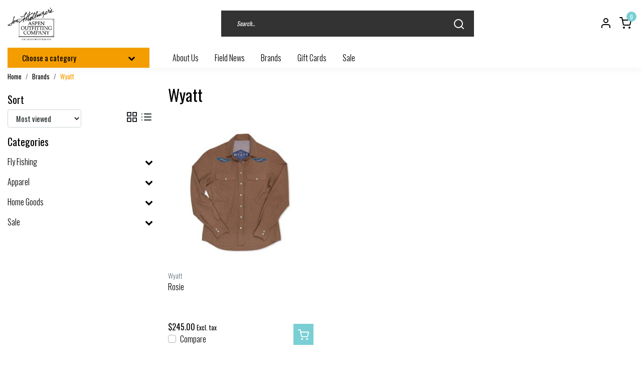

--- FILE ---
content_type: text/html;charset=utf-8
request_url: https://www.aspenoutfittingshop.com/brands/wyatt/
body_size: 15557
content:
<!DOCTYPE html>
<html lang="us">
<head>
  <!--
    Dynamic Theme
    Theme by InStijl Media
    https://www.instijlmedia.nl
    
    If you are interested in our special offers or some customizaton, please contact us at support@instijlmedia.nl.
    -->
  <title>Wyatt</title>
  <meta name="description" content="" />
  <meta name="keywords" content="Wyatt" />
  <meta http-equiv="X-UA-Compatible" content="IE=Edge">
  <meta name="viewport" content="width=device-width">
  <meta name="apple-mobile-web-app-capable" content="yes">
  <meta name="apple-mobile-web-app-status-bar-style" content="black">
  <link rel="shortcut icon" href="https://cdn.shoplightspeed.com/shops/655260/themes/17547/v/797300/assets/favicon.ico?20230621230103" type="image/x-icon" />
	<link rel="preconnect" href="//ajax.googleapis.com">
	<link rel="preconnect" href="//cdn.webshopapp.com/">
	<link rel="preconnect" href="//assets.webshopapp.com">	
	<link rel="preconnect" href="//fonts.googleapis.com">
	<link rel="preconnect" href="//fonts.gstatic.com" crossorigin>
  <link rel="dns-prefetch" href="//ajax.googleapis.com">
	<link rel="dns-prefetch" href="//cdn.webshopapp.com/">
	<link rel="dns-prefetch" href="//assets.webshopapp.com">	
	<link rel="dns-prefetch" href="//fonts.googleapis.com">
	<link rel="dns-prefetch" href="//fonts.gstatic.com" crossorigin>
    <!-- Theme fonts -->
  <link href="//fonts.googleapis.com/css?family=Oswald:400,300,600,700" rel="preload" as="style">
    <link href="//fonts.googleapis.com/css?family=Oswald:400,300,600,700" rel="stylesheet">
  <!-- feather icons -->
	<script src="https://cdn.shoplightspeed.com/shops/655260/themes/17547/assets/js-feathericons.js?20230621230104"></script>
  <!--- Fallback Icons -->
	<link rel="stylesheet" href="https://cdn.shoplightspeed.com/shops/655260/themes/17547/assets/css-fontawesome.css?20230621230104" />
	<!-- Theme CSS -->
  <link rel="stylesheet" href="https://cdn.shoplightspeed.com/shops/655260/themes/17547/assets/css-bootstrap.css?20230621230104" />
  <link rel="stylesheet" href="https://cdn.shoplightspeed.com/shops/655260/themes/17547/assets/css-owl-carousel.css?20230621230104" />
  <link rel="stylesheet" href="https://cdn.shoplightspeed.com/shops/655260/themes/17547/assets/style.css?20230621230104" />
  <link rel="stylesheet" href="https://cdn.shoplightspeed.com/shops/655260/themes/17547/assets/settings.css?20230621230104" />
  <!-- Google Tag Manager -->
    <meta charset="utf-8"/>
<!-- [START] 'blocks/head.rain' -->
<!--

  (c) 2008-2026 Lightspeed Netherlands B.V.
  http://www.lightspeedhq.com
  Generated: 22-01-2026 @ 05:04:59

-->
<link rel="canonical" href="https://www.aspenoutfittingshop.com/brands/wyatt/"/>
<link rel="alternate" href="https://www.aspenoutfittingshop.com/index.rss" type="application/rss+xml" title="New products"/>
<meta name="robots" content="noodp,noydir"/>
<meta property="og:url" content="https://www.aspenoutfittingshop.com/brands/wyatt/?source=facebook"/>
<meta property="og:site_name" content="Aspen Outfitting Co"/>
<meta property="og:title" content="Wyatt"/>
<!--[if lt IE 9]>
<script src="https://cdn.shoplightspeed.com/assets/html5shiv.js?2025-02-20"></script>
<![endif]-->
<!-- [END] 'blocks/head.rain' -->
</head>
  
<body class="body osx webkit">
    <div id="wrapper" class="wrapper">
    <!-- Template -->
        
<header id="header" class="header-black nav-theme sticky-top">
    <div class="header-inner bg-header text-header">
    <div class="container-ism">
      <div class="row">
                <div class="col-6 col-lg-4 pr-0 order-xl-1">
          <div class="logo d-flex  justify-content-start align-items-center h-100">
            <a href="" title="" onclick="mobileNav($(this));return false;" id="resNavOpener" class="link link-menu text-center text-header mr-2 d-xl-none d-block" data-target="#overlayNavigation">
              <div class="menu-icon">
              <span class="fa fa-bars" data-feather="menu" aria-hidden="true"></span>
              </div>
            </a>
            <a href="/" title="Aspen Outfitting Co">
              <img src="https://cdn.shoplightspeed.com/shops/655260/themes/17547/v/490910/assets/img-logo.png?20230102132701" alt="Aspen Outfitting Co" class="img-logo img-fluid">
            </a>
          </div>
        </div>
        <div class="col-1 col-lg-5 w-100 d-lg-block d-none justify-content-center align-self-center order-xl-2">
                    <div id="search">
            <form role="search" action="https://www.aspenoutfittingshop.com/search/" method="get" id="formSearch" class="d-md-block d-none position-relative"  data-search-type="desktop">
               <div class="search-theme black input-group-append btn-squared align-items-center">
                  <input type="search" class="form-control border-squared-right border-0 py-3 h-auto focus-0" autocomplete="off" placeholder="Search..." value="" name="q" id="search-input" data-device="desktop">
                  <a href="" class="btn btn-theme border-squared-left mb-0 p-0 px-3" type="submit" title="Zoeken" onclick="$('#formSearch').submit();">
                    <i class="fa fa-search" data-feather="search"></i>
                  </a>
               </div>
              <div class="autocomplete hide">
                                  <div class="search-title-box text-body all text-center py-2 px-3">
                    <span>All categories <i><em>(0)</em></i></span>
                 </div>
                <div class="products products-livesearch row px-3 mb-3 clearfix"></div>
                <div class="notfound hide p-3">No products found...</div>
                <div class="more px-3 mb-3 clear">
                  <a class="btn btn-secondary btn-sm result-btn livesearch" href="https://www.aspenoutfittingshop.com/search/">
                    <span>View all results</span>
                  </a>
                </div>
              </div>
            </form>
          </div>
                            </div>
        <div class="col-6 col-lg-3 order-3">
          <div class="d-inline-block h-100 float-right">
                        <div class="header-search d-lg-none d-inline-block h-100">
              <button class="btn-search btn-nav border-0 p-0 m-0 h-100 bg-header text-header focus-0" onclick="mobileNav($(this));return false;" data-target="#overlaySearch">
                <i class="fa fa-lg fa-search" aria-hidden="true" data-feather="search"></i>
              </button>
            </div>
            <div class="header-user header-languages d-none h-100">
              <div class="dropdown">
                <button class="btn-user btn-nav border-0 p-0 m-0 h-100 text-header focus-0" onclick="mobileNav($(this));return false;" data-target="#overlayUser">
                        							                  	<span class="flag flag-us"></span>
                  	      						                </button>
            	</div>
            </div>
            <div class="header-user d-inline-block h-100">
              <button class="btn-user btn-nav border-0 p-0 m-0 h-100 text-header focus-0" onclick="mobileNav($(this));return false;" data-target="#overlayUser">
                <i class="fa fa-lg fa-user-o" aria-hidden="true" data-feather="user"></i>
              </button>
            </div>
                        <div class="header-cart d-inline-block h-100">
              <button class="btn-user btn-nav border-0 p-0 m-0 h-100 text-header focus-0 position-relative" onclick="mobileNav($(this));return false;" data-target="#overlayCart">
                <i class="fa fa-lg fa-shopping-cart" aria-hidden="true" data-feather="shopping-cart"></i>
                <span class="cart-count">0</span>
              </button>
            </div>
          </div>
        </div>

      </div>
    </div>
  </div>
            <nav id="navigation" class="b2b-nav bg-navbar d-xl-block d-none">
  <div class="container-ism position-relative">
    <div class="mainnav categories navbar p-0">
      <ul class="nav row w-100">
              <li class="main-item nav-item col-3 main-category subs">
          <a href="" title="Categories" onclick="return false" class="btn btn-theme btn-filled btn-squared d-flex align-items-center text-left w-100 h-100 rounded-0">
            <span class="flex-grow-1 text-truncate">Choose a category</span>
            <div class="icon-down text-right"><i class="fa fa-chevron-down"></i></div>
          </a>
          <div class="navigation no-hover subs">
            <ul class="list-unstyled p-0 m-0">
                                                        <li class="item subs">
                <a href="https://www.aspenoutfittingshop.com/fly-fishing/" title="Fly Fishing"><span class="text-truncate">Fly Fishing</span></a>
                                <div class="subnav">
                                                      <ul class="subnav-col list-unstyled m-0">
                                          <li class="subitem">
                        <a href="https://www.aspenoutfittingshop.com/fly-fishing/rods/" title="Rods"><strong class="font-weight-bold">Rods</strong></a>
                                                <ul class="subsubnav list-unstyled p-0 m-0">
                                                     <li class="subsubitem active">
                    <a href="https://www.aspenoutfittingshop.com/fly-fishing/rods/scott/" title="Scott"><span>Scott</span></a></li>
                                                     <li class="subsubitem">
                    <a href="https://www.aspenoutfittingshop.com/fly-fishing/rods/echo/" title="Echo"><span>Echo</span></a></li>
                                                     <li class="subsubitem">
                    <a href="https://www.aspenoutfittingshop.com/fly-fishing/rods/lamson/" title="Lamson"><span>Lamson</span></a></li>
                                                                            </ul>
                                              </li>
                                          <li class="subitem">
                        <a href="https://www.aspenoutfittingshop.com/fly-fishing/reels/" title="Reels"><strong class="font-weight-bold">Reels</strong></a>
                                                <ul class="subsubnav list-unstyled p-0 m-0">
                                                     <li class="subsubitem active">
                    <a href="https://www.aspenoutfittingshop.com/fly-fishing/reels/ross/" title="Ross"><span>Ross</span></a></li>
                                                     <li class="subsubitem">
                    <a href="https://www.aspenoutfittingshop.com/fly-fishing/reels/lamson/" title="Lamson"><span>Lamson</span></a></li>
                                                     <li class="subsubitem">
                    <a href="https://www.aspenoutfittingshop.com/fly-fishing/reels/abel/" title="Abel"><span>Abel</span></a></li>
                                                                            </ul>
                                              </li>
                                          <li class="subitem">
                        <a href="https://www.aspenoutfittingshop.com/fly-fishing/fly-lines/" title="Fly Lines"><strong class="font-weight-bold">Fly Lines</strong></a>
                                                <ul class="subsubnav list-unstyled p-0 m-0">
                                                     <li class="subsubitem active">
                    <a href="https://www.aspenoutfittingshop.com/fly-fishing/fly-lines/scientific-anglers/" title="Scientific Anglers"><span>Scientific Anglers</span></a></li>
                                                     <li class="subsubitem">
                    <a href="https://www.aspenoutfittingshop.com/fly-fishing/fly-lines/airflo/" title="Airflo"><span>Airflo</span></a></li>
                                                                            </ul>
                                              </li>
                                      </ul>
                                    <ul class="subnav-col list-unstyled m-0">
                                          <li class="subitem">
                        <a href="https://www.aspenoutfittingshop.com/fly-fishing/terminal-tackle/" title="Terminal Tackle"><strong class="font-weight-bold">Terminal Tackle</strong></a>
                                                <ul class="subsubnav list-unstyled p-0 m-0">
                                                     <li class="subsubitem active">
                    <a href="https://www.aspenoutfittingshop.com/fly-fishing/terminal-tackle/weight/" title="Weight"><span>Weight</span></a></li>
                                                     <li class="subsubitem">
                    <a href="https://www.aspenoutfittingshop.com/fly-fishing/terminal-tackle/floatant/" title="Floatant"><span>Floatant</span></a></li>
                                                     <li class="subsubitem">
                    <a href="https://www.aspenoutfittingshop.com/fly-fishing/terminal-tackle/strike-indicators/" title="Strike Indicators"><span>Strike Indicators</span></a></li>
                                                     <li class="subsubitem">
                    <a href="https://www.aspenoutfittingshop.com/fly-fishing/terminal-tackle/swivels-and-tippet-rings/" title="Swivels and Tippet Rings"><span>Swivels and Tippet Rings</span></a></li>
                                                                              <li class="subsubitem">
                            <a href="https://www.aspenoutfittingshop.com/fly-fishing/terminal-tackle/" title="Terminal Tackle" class="btn-link"><span>View all</span></a>
                          </li>
                                                  </ul>
                                              </li>
                                          <li class="subitem">
                        <a href="https://www.aspenoutfittingshop.com/fly-fishing/fishing-packs/" title="Fishing Packs"><strong class="font-weight-bold">Fishing Packs</strong></a>
                                                <ul class="subsubnav list-unstyled p-0 m-0">
                                                     <li class="subsubitem active">
                    <a href="https://www.aspenoutfittingshop.com/fly-fishing/fishing-packs/hip-packs/" title="Hip Packs"><span>Hip Packs</span></a></li>
                                                     <li class="subsubitem">
                    <a href="https://www.aspenoutfittingshop.com/fly-fishing/fishing-packs/chest-packs/" title="Chest Packs"><span>Chest Packs</span></a></li>
                                                     <li class="subsubitem">
                    <a href="https://www.aspenoutfittingshop.com/fly-fishing/fishing-packs/sling-packs-and-backpacks/" title="Sling Packs and Backpacks"><span>Sling Packs and Backpacks</span></a></li>
                                                     <li class="subsubitem">
                    <a href="https://www.aspenoutfittingshop.com/fly-fishing/fishing-packs/travel/" title="Travel"><span>Travel</span></a></li>
                                                                              <li class="subsubitem">
                            <a href="https://www.aspenoutfittingshop.com/fly-fishing/fishing-packs/" title="Fishing Packs" class="btn-link"><span>View all</span></a>
                          </li>
                                                  </ul>
                                              </li>
                                          <li class="subitem">
                        <a href="https://www.aspenoutfittingshop.com/fly-fishing/fishing-accessories/" title="Fishing Accessories"><strong class="font-weight-bold">Fishing Accessories</strong></a>
                                                <ul class="subsubnav list-unstyled p-0 m-0">
                                                     <li class="subsubitem active">
                    <a href="https://www.aspenoutfittingshop.com/fly-fishing/fishing-accessories/nets/" title="Nets"><span>Nets</span></a></li>
                                                     <li class="subsubitem">
                    <a href="https://www.aspenoutfittingshop.com/fly-fishing/fishing-accessories/fly-boxes/" title="Fly Boxes"><span>Fly Boxes</span></a></li>
                                                                            </ul>
                                              </li>
                                      </ul>
                                    <ul class="subnav-col list-unstyled m-0">
                                          <li class="subitem">
                        <a href="https://www.aspenoutfittingshop.com/fly-fishing/leaders-and-tippet/" title="Leaders and Tippet"><strong class="font-weight-bold">Leaders and Tippet</strong></a>
                                              </li>
                                          <li class="subitem">
                        <a href="https://www.aspenoutfittingshop.com/fly-fishing/flies/" title="Flies"><strong class="font-weight-bold">Flies</strong></a>
                                                <ul class="subsubnav list-unstyled p-0 m-0">
                                                     <li class="subsubitem active">
                    <a href="https://www.aspenoutfittingshop.com/fly-fishing/flies/destination-boxes/" title="Destination Boxes "><span>Destination Boxes </span></a></li>
                                                                            </ul>
                                              </li>
                                          <li class="subitem">
                        <a href="https://www.aspenoutfittingshop.com/fly-fishing/boots/" title="Boots"><strong class="font-weight-bold">Boots</strong></a>
                                              </li>
                                      </ul>
                                    <ul class="subnav-col list-unstyled m-0">
                                          <li class="subitem">
                        <a href="https://www.aspenoutfittingshop.com/fly-fishing/waders/" title="Waders"><strong class="font-weight-bold">Waders</strong></a>
                                              </li>
                                      </ul>
                  
                  <div class="clearfix"></div>
                                    <div class="all-categories">
                    <a href="https://www.aspenoutfittingshop.com/fly-fishing/" title="Fly Fishing" class="btn btn-normal btn-sm no-effect"><span>View all Fly Fishing</span><i class="pe-7s-angle-right"></i></a>
                  </div>
                                                                                        </div>
                              </li>
                                                        <li class="item subs">
                <a href="https://www.aspenoutfittingshop.com/apparel/" title="Apparel"><span class="text-truncate">Apparel</span></a>
                                <div class="subnav">
                                                      <ul class="subnav-col list-unstyled m-0">
                                          <li class="subitem">
                        <a href="https://www.aspenoutfittingshop.com/apparel/t-shirts/" title="T-Shirts"><strong class="font-weight-bold">T-Shirts</strong></a>
                                                <ul class="subsubnav list-unstyled p-0 m-0">
                                                     <li class="subsubitem active">
                    <a href="https://www.aspenoutfittingshop.com/apparel/t-shirts/ohana-tees/" title="Ohana Tees"><span>Ohana Tees</span></a></li>
                                                     <li class="subsubitem">
                    <a href="https://www.aspenoutfittingshop.com/apparel/t-shirts/howler-brothers-tees/" title="Howler Brothers Tees"><span>Howler Brothers Tees</span></a></li>
                                                                            </ul>
                                              </li>
                                          <li class="subitem">
                        <a href="https://www.aspenoutfittingshop.com/apparel/hats/" title="Hats"><strong class="font-weight-bold">Hats</strong></a>
                                                <ul class="subsubnav list-unstyled p-0 m-0">
                                                     <li class="subsubitem active">
                    <a href="https://www.aspenoutfittingshop.com/apparel/hats/beanies/" title="Beanies"><span>Beanies</span></a></li>
                                                     <li class="subsubitem">
                    <a href="https://www.aspenoutfittingshop.com/apparel/hats/baseball-caps/" title="Baseball Caps"><span>Baseball Caps</span></a></li>
                                                     <li class="subsubitem">
                    <a href="https://www.aspenoutfittingshop.com/apparel/hats/sun-hats/" title="Sun Hats"><span>Sun Hats</span></a></li>
                                                                            </ul>
                                              </li>
                                      </ul>
                                    <ul class="subnav-col list-unstyled m-0">
                                          <li class="subitem">
                        <a href="https://www.aspenoutfittingshop.com/apparel/fishing-apparel/" title="Fishing Apparel"><strong class="font-weight-bold">Fishing Apparel</strong></a>
                                                <ul class="subsubnav list-unstyled p-0 m-0">
                                                     <li class="subsubitem active">
                    <a href="https://www.aspenoutfittingshop.com/apparel/fishing-apparel/upf-clothing/" title="UPF Clothing"><span>UPF Clothing</span></a></li>
                                                     <li class="subsubitem">
                    <a href="https://www.aspenoutfittingshop.com/apparel/fishing-apparel/sun-hoodies-and-shirts/" title="Sun Hoodies and Shirts"><span>Sun Hoodies and Shirts</span></a></li>
                                                     <li class="subsubitem">
                    <a href="https://www.aspenoutfittingshop.com/apparel/fishing-apparel/bottoms/" title="Bottoms"><span>Bottoms</span></a></li>
                                                                            </ul>
                                              </li>
                                          <li class="subitem">
                        <a href="https://www.aspenoutfittingshop.com/apparel/outerwear/" title="Outerwear"><strong class="font-weight-bold">Outerwear</strong></a>
                                              </li>
                                      </ul>
                                    <ul class="subnav-col list-unstyled m-0">
                                          <li class="subitem">
                        <a href="https://www.aspenoutfittingshop.com/apparel/bags/" title="Bags"><strong class="font-weight-bold">Bags</strong></a>
                                              </li>
                                          <li class="subitem">
                        <a href="https://www.aspenoutfittingshop.com/apparel/sunglasses/" title="Sunglasses"><strong class="font-weight-bold">Sunglasses</strong></a>
                                                <ul class="subsubnav list-unstyled p-0 m-0">
                                                     <li class="subsubitem active">
                    <a href="https://www.aspenoutfittingshop.com/apparel/sunglasses/smith/" title="Smith"><span>Smith</span></a></li>
                                                     <li class="subsubitem">
                    <a href="https://www.aspenoutfittingshop.com/apparel/sunglasses/suncloud/" title="Suncloud"><span>Suncloud</span></a></li>
                                                     <li class="subsubitem">
                    <a href="https://www.aspenoutfittingshop.com/apparel/sunglasses/eyewear-retainers/" title="Eyewear Retainers"><span>Eyewear Retainers</span></a></li>
                                                                            </ul>
                                              </li>
                                      </ul>
                                    <ul class="subnav-col list-unstyled m-0">
                                          <li class="subitem">
                        <a href="https://www.aspenoutfittingshop.com/apparel/lifestyle/" title="Lifestyle"><strong class="font-weight-bold">Lifestyle</strong></a>
                                              </li>
                                          <li class="subitem">
                        <a href="https://www.aspenoutfittingshop.com/apparel/kids/" title="Kids"><strong class="font-weight-bold">Kids</strong></a>
                                              </li>
                                      </ul>
                  
                  <div class="clearfix"></div>
                                                                                        </div>
                              </li>
                                                        <li class="item subs no-subsub">
                <a href="https://www.aspenoutfittingshop.com/home-goods/" title="Home Goods"><span class="text-truncate">Home Goods</span></a>
                                <div class="subnav">
                                                      <ul class="subnav-col list-unstyled m-0">
                                          <li class="subitem">
                        <a href="https://www.aspenoutfittingshop.com/home-goods/tea-towels/" title="Tea Towels"><strong class="font-weight-bold">Tea Towels</strong></a>
                                              </li>
                                          <li class="subitem">
                        <a href="https://www.aspenoutfittingshop.com/home-goods/aprons/" title="Aprons"><strong class="font-weight-bold">Aprons</strong></a>
                                              </li>
                                      </ul>
                                    <ul class="subnav-col list-unstyled m-0">
                                          <li class="subitem">
                        <a href="https://www.aspenoutfittingshop.com/home-goods/tote-bags/" title="Tote Bags"><strong class="font-weight-bold">Tote Bags</strong></a>
                                              </li>
                                          <li class="subitem">
                        <a href="https://www.aspenoutfittingshop.com/home-goods/drinkware/" title="Drinkware"><strong class="font-weight-bold">Drinkware</strong></a>
                                              </li>
                                      </ul>
                                    <ul class="subnav-col list-unstyled m-0">
                                          <li class="subitem">
                        <a href="https://www.aspenoutfittingshop.com/home-goods/sunscreen/" title="Sunscreen"><strong class="font-weight-bold">Sunscreen</strong></a>
                                              </li>
                                      </ul>
                  
                  <div class="clearfix"></div>
                                                    </div>
                              </li>
                                                        <li class="item subs no-subsub">
                <a href="https://www.aspenoutfittingshop.com/sale/" title="Sale"><span class="text-truncate">Sale</span></a>
                                <div class="subnav">
                                                      <ul class="subnav-col list-unstyled m-0">
                                          <li class="subitem">
                        <a href="https://www.aspenoutfittingshop.com/sale/simms/" title="Simms"><strong class="font-weight-bold">Simms</strong></a>
                                              </li>
                                      </ul>
                                    <ul class="subnav-col list-unstyled m-0">
                                          <li class="subitem">
                        <a href="https://www.aspenoutfittingshop.com/sale/ohana/" title="Ohana"><strong class="font-weight-bold">Ohana</strong></a>
                                              </li>
                                      </ul>
                  
                  <div class="clearfix"></div>
                                                    </div>
                              </li>
                          </ul>
          </div>
        </li>
                          <li class="main-item nav-item">
          <a href="https://aspenoutfitting.com/about-us/" title="About Us" target="_blank" class="nav-link">
            <span>About Us</span>
          </a>
        </li>
              <li class="main-item nav-item">
          <a href="https://aspenoutfitting.com/field-news/" title="Field News" target="_blank" class="nav-link">
            <span>Field News</span>
          </a>
        </li>
              <li class="main-item nav-item">
          <a href="https://www.aspenoutfittingshop.com/brands/" title="Brands" class="nav-link">
            <span>Brands</span>
          </a>
        </li>
              <li class="main-item nav-item">
          <a href="https://www.aspenoutfittingshop.com/buy-gift-card/" title="Gift Cards" target="_blank" class="nav-link">
            <span>Gift Cards</span>
          </a>
        </li>
              <li class="main-item nav-item">
          <a href="https://www.aspenoutfittingshop.com/sale/" title="Sale" class="nav-link">
            <span>Sale</span>
          </a>
        </li>
                  </ul>
    </div>
  </div>
</nav>      </header>    	<div class="ism-messages">
      	    	</div>
          		<section class="main main-pages">
    	<div class="container-ism">  <nav class="d-inline-block" aria-label="breadcrumb">
    <ol class="breadcrumb bg-transparent d-flex px-0 py-2 mb-0">
      <li class="breadcrumb-item small"><a href="https://www.aspenoutfittingshop.com/" title="Home" class="text-body">Home</a></li>
            <li class="breadcrumb-item small"><a href="https://www.aspenoutfittingshop.com/brands/" title="Brands" class="">Brands</a></li>
            <li class="breadcrumb-item small active"><a href="https://www.aspenoutfittingshop.com/brands/wyatt/" title="Wyatt" class="text-theme">Wyatt</a></li>
          </ol>
  </nav>
</div>  	<div class="container-ism">
    <div class="row">
            <div class="col-xl-3 col-12 d-xl-block d-none">
        <div id="sidebar" class="">
  <div class="sidebar-inner">
            <div class="widget widget-categories">
      <div class="title-box mt-3 h5 d-block overflow-hidden w-100">
        <div class="text-body text-decoration-none d-flex">
          <strong class="flex-grow-1 text-truncate">Sort</strong>
        </div>
      </div>
      <div class="content-box d-flex justify-content-between">
        <div class="sort form-group d-inline-block mb-0">
            <select id="sortselect" class="form-control" name="sort" onchange="$(this).closest('form').submit();">
                        <option value="popular" selected="selected">Most viewed</option>
                        <option value="newest">Newest products</option>
                        <option value="lowest">Lowest price</option>
                        <option value="highest">Highest price</option>
                        <option value="asc">Name ascending</option>
                        <option value="desc">Name descending</option>
                        </select>
         </div>
        <div class="mode">
         	<a href="https://www.aspenoutfittingshop.com/brands/wyatt/" title="Grid" class="btn btn-theme p-0 d-none d-md-inline-block d-lg-inline-block d-xl-inline-block"><i class="fa fa-th-large" data-feather="grid" aria-hidden="true"></i></a>
         	<a href="https://www.aspenoutfittingshop.com/brands/wyatt/?mode=list" title="List" class="btn btn-theme p-0 d-none d-md-inline-block d-lg-inline-block d-xl-inline-block"><i class="fa fa-list" data-feather="list" aria-hidden="true"></i></a>
      	</div>
      </div>
    </div>
        <div class="widget widget-categories">
      <div class="title-box mt-3 h5 d-block overflow-hidden w-100">
        <div class="text-body text-decoration-none d-flex">
          <strong class="flex-grow-1 text-truncate">Categories</strong>
        </div>
      </div>
      <div class="content-box">
        <ul id="sidecategories" class="categories nav flex-column overflow-hidden">
                                                  <li class="nav-item nav-category w-100">
            <div class="d-flex align-items-center">
              <a href="https://www.aspenoutfittingshop.com/fly-fishing/" title="" class="nav-link px-0 text-body flex-grow-1 w-100 text-truncate">
                <span class="text-body text-truncate">Fly Fishing</span>
              </a>
                            <div class="icon-down text-right">
                <a href="https://www.aspenoutfittingshop.com/fly-fishing/" title="" class="text-body collapsed" data-toggle="collapse" data-target="#category-3472389" aria-expanded="false" aria-controls="category-3472389"><i class="fa fa-chevron-down"></i></a>
              </div>
                          </div>
                        <div id="category-3472389" class="collapse multi-collapse" data-parent="#sidecategories">
              <ul class="nav flex-column overflow-hidden">
                                <li class="nav-item nav-category w-100">
                  <div class="d-flex align-items-center">
                    <a href="https://www.aspenoutfittingshop.com/fly-fishing/rods/" title="Rods" class="nav-link flex-grow-1 w-100 text-truncate">
                      <span class="text-body text-truncate">Rods</span>
                    </a>
                                        <div class="icon-down text-right">
                      <a href="https://www.aspenoutfittingshop.com/fly-fishing/rods/" title="Rods" class="text-body collapsed" data-toggle="collapse" data-target="#subcategory-3472390" aria-expanded="false" aria-controls="subcategory-3472390"><i class="fa fa-chevron-down"></i></a>
                    </div>
                                      </div>
                                    <div id="subcategory-3472390" class="subsubcategory collapse multi-collapse" data-parent="#category-3472389">
                    <ul class="nav flex-column overflow-hidden">
                                            <li class="nav-item nav-category w-100">
                        <div class="d-flex align-items-center">
                          <a href="https://www.aspenoutfittingshop.com/fly-fishing/rods/scott/" title="Scott" class="nav-link d-flex w-100 text-truncate">
                            <span class="text-muted flex-grow-1 text-truncate">Scott</span>
                          </a>
                                                  </div>
                                              </li>
                                            <li class="nav-item nav-category w-100">
                        <div class="d-flex align-items-center">
                          <a href="https://www.aspenoutfittingshop.com/fly-fishing/rods/echo/" title="Echo" class="nav-link d-flex w-100 text-truncate">
                            <span class="text-muted flex-grow-1 text-truncate">Echo</span>
                          </a>
                                                  </div>
                                              </li>
                                            <li class="nav-item nav-category w-100">
                        <div class="d-flex align-items-center">
                          <a href="https://www.aspenoutfittingshop.com/fly-fishing/rods/lamson/" title="Lamson" class="nav-link d-flex w-100 text-truncate">
                            <span class="text-muted flex-grow-1 text-truncate">Lamson</span>
                          </a>
                                                  </div>
                                              </li>
                                          </ul>
                  </div>
                                </li>
                                <li class="nav-item nav-category w-100">
                  <div class="d-flex align-items-center">
                    <a href="https://www.aspenoutfittingshop.com/fly-fishing/reels/" title="Reels" class="nav-link flex-grow-1 w-100 text-truncate">
                      <span class="text-body text-truncate">Reels</span>
                    </a>
                                        <div class="icon-down text-right">
                      <a href="https://www.aspenoutfittingshop.com/fly-fishing/reels/" title="Reels" class="text-body collapsed" data-toggle="collapse" data-target="#subcategory-3472391" aria-expanded="false" aria-controls="subcategory-3472391"><i class="fa fa-chevron-down"></i></a>
                    </div>
                                      </div>
                                    <div id="subcategory-3472391" class="subsubcategory collapse multi-collapse" data-parent="#category-3472389">
                    <ul class="nav flex-column overflow-hidden">
                                            <li class="nav-item nav-category w-100">
                        <div class="d-flex align-items-center">
                          <a href="https://www.aspenoutfittingshop.com/fly-fishing/reels/ross/" title="Ross" class="nav-link d-flex w-100 text-truncate">
                            <span class="text-muted flex-grow-1 text-truncate">Ross</span>
                          </a>
                                                  </div>
                                              </li>
                                            <li class="nav-item nav-category w-100">
                        <div class="d-flex align-items-center">
                          <a href="https://www.aspenoutfittingshop.com/fly-fishing/reels/lamson/" title="Lamson" class="nav-link d-flex w-100 text-truncate">
                            <span class="text-muted flex-grow-1 text-truncate">Lamson</span>
                          </a>
                                                  </div>
                                              </li>
                                            <li class="nav-item nav-category w-100">
                        <div class="d-flex align-items-center">
                          <a href="https://www.aspenoutfittingshop.com/fly-fishing/reels/abel/" title="Abel" class="nav-link d-flex w-100 text-truncate">
                            <span class="text-muted flex-grow-1 text-truncate">Abel</span>
                          </a>
                                                  </div>
                                              </li>
                                          </ul>
                  </div>
                                </li>
                                <li class="nav-item nav-category w-100">
                  <div class="d-flex align-items-center">
                    <a href="https://www.aspenoutfittingshop.com/fly-fishing/fly-lines/" title="Fly Lines" class="nav-link flex-grow-1 w-100 text-truncate">
                      <span class="text-body text-truncate">Fly Lines</span>
                    </a>
                                        <div class="icon-down text-right">
                      <a href="https://www.aspenoutfittingshop.com/fly-fishing/fly-lines/" title="Fly Lines" class="text-body collapsed" data-toggle="collapse" data-target="#subcategory-3472393" aria-expanded="false" aria-controls="subcategory-3472393"><i class="fa fa-chevron-down"></i></a>
                    </div>
                                      </div>
                                    <div id="subcategory-3472393" class="subsubcategory collapse multi-collapse" data-parent="#category-3472389">
                    <ul class="nav flex-column overflow-hidden">
                                            <li class="nav-item nav-category w-100">
                        <div class="d-flex align-items-center">
                          <a href="https://www.aspenoutfittingshop.com/fly-fishing/fly-lines/scientific-anglers/" title="Scientific Anglers" class="nav-link d-flex w-100 text-truncate">
                            <span class="text-muted flex-grow-1 text-truncate">Scientific Anglers</span>
                          </a>
                                                  </div>
                                              </li>
                                            <li class="nav-item nav-category w-100">
                        <div class="d-flex align-items-center">
                          <a href="https://www.aspenoutfittingshop.com/fly-fishing/fly-lines/airflo/" title="Airflo" class="nav-link d-flex w-100 text-truncate">
                            <span class="text-muted flex-grow-1 text-truncate">Airflo</span>
                          </a>
                                                  </div>
                                              </li>
                                          </ul>
                  </div>
                                </li>
                                <li class="nav-item nav-category w-100">
                  <div class="d-flex align-items-center">
                    <a href="https://www.aspenoutfittingshop.com/fly-fishing/terminal-tackle/" title="Terminal Tackle" class="nav-link flex-grow-1 w-100 text-truncate">
                      <span class="text-body text-truncate">Terminal Tackle</span>
                    </a>
                                        <div class="icon-down text-right">
                      <a href="https://www.aspenoutfittingshop.com/fly-fishing/terminal-tackle/" title="Terminal Tackle" class="text-body collapsed" data-toggle="collapse" data-target="#subcategory-3472400" aria-expanded="false" aria-controls="subcategory-3472400"><i class="fa fa-chevron-down"></i></a>
                    </div>
                                      </div>
                                    <div id="subcategory-3472400" class="subsubcategory collapse multi-collapse" data-parent="#category-3472389">
                    <ul class="nav flex-column overflow-hidden">
                                            <li class="nav-item nav-category w-100">
                        <div class="d-flex align-items-center">
                          <a href="https://www.aspenoutfittingshop.com/fly-fishing/terminal-tackle/weight/" title="Weight" class="nav-link d-flex w-100 text-truncate">
                            <span class="text-muted flex-grow-1 text-truncate">Weight</span>
                          </a>
                                                  </div>
                                              </li>
                                            <li class="nav-item nav-category w-100">
                        <div class="d-flex align-items-center">
                          <a href="https://www.aspenoutfittingshop.com/fly-fishing/terminal-tackle/floatant/" title="Floatant" class="nav-link d-flex w-100 text-truncate">
                            <span class="text-muted flex-grow-1 text-truncate">Floatant</span>
                          </a>
                                                  </div>
                                              </li>
                                            <li class="nav-item nav-category w-100">
                        <div class="d-flex align-items-center">
                          <a href="https://www.aspenoutfittingshop.com/fly-fishing/terminal-tackle/strike-indicators/" title="Strike Indicators" class="nav-link d-flex w-100 text-truncate">
                            <span class="text-muted flex-grow-1 text-truncate">Strike Indicators</span>
                          </a>
                                                  </div>
                                              </li>
                                            <li class="nav-item nav-category w-100">
                        <div class="d-flex align-items-center">
                          <a href="https://www.aspenoutfittingshop.com/fly-fishing/terminal-tackle/swivels-and-tippet-rings/" title="Swivels and Tippet Rings" class="nav-link d-flex w-100 text-truncate">
                            <span class="text-muted flex-grow-1 text-truncate">Swivels and Tippet Rings</span>
                          </a>
                                                  </div>
                                              </li>
                                            <li class="nav-item nav-category w-100">
                        <div class="d-flex align-items-center">
                          <a href="https://www.aspenoutfittingshop.com/fly-fishing/terminal-tackle/tippet/" title="Tippet" class="nav-link d-flex w-100 text-truncate">
                            <span class="text-muted flex-grow-1 text-truncate">Tippet</span>
                          </a>
                                                  </div>
                                              </li>
                                            <li class="nav-item nav-category w-100">
                        <div class="d-flex align-items-center">
                          <a href="https://www.aspenoutfittingshop.com/fly-fishing/terminal-tackle/leaders/" title="Leaders" class="nav-link d-flex w-100 text-truncate">
                            <span class="text-muted flex-grow-1 text-truncate">Leaders</span>
                          </a>
                                                  </div>
                                              </li>
                                          </ul>
                  </div>
                                </li>
                                <li class="nav-item nav-category w-100">
                  <div class="d-flex align-items-center">
                    <a href="https://www.aspenoutfittingshop.com/fly-fishing/fishing-packs/" title="Fishing Packs" class="nav-link flex-grow-1 w-100 text-truncate">
                      <span class="text-body text-truncate">Fishing Packs</span>
                    </a>
                                        <div class="icon-down text-right">
                      <a href="https://www.aspenoutfittingshop.com/fly-fishing/fishing-packs/" title="Fishing Packs" class="text-body collapsed" data-toggle="collapse" data-target="#subcategory-3472410" aria-expanded="false" aria-controls="subcategory-3472410"><i class="fa fa-chevron-down"></i></a>
                    </div>
                                      </div>
                                    <div id="subcategory-3472410" class="subsubcategory collapse multi-collapse" data-parent="#category-3472389">
                    <ul class="nav flex-column overflow-hidden">
                                            <li class="nav-item nav-category w-100">
                        <div class="d-flex align-items-center">
                          <a href="https://www.aspenoutfittingshop.com/fly-fishing/fishing-packs/hip-packs/" title="Hip Packs" class="nav-link d-flex w-100 text-truncate">
                            <span class="text-muted flex-grow-1 text-truncate">Hip Packs</span>
                          </a>
                                                  </div>
                                              </li>
                                            <li class="nav-item nav-category w-100">
                        <div class="d-flex align-items-center">
                          <a href="https://www.aspenoutfittingshop.com/fly-fishing/fishing-packs/chest-packs/" title="Chest Packs" class="nav-link d-flex w-100 text-truncate">
                            <span class="text-muted flex-grow-1 text-truncate">Chest Packs</span>
                          </a>
                                                  </div>
                                              </li>
                                            <li class="nav-item nav-category w-100">
                        <div class="d-flex align-items-center">
                          <a href="https://www.aspenoutfittingshop.com/fly-fishing/fishing-packs/sling-packs-and-backpacks/" title="Sling Packs and Backpacks" class="nav-link d-flex w-100 text-truncate">
                            <span class="text-muted flex-grow-1 text-truncate">Sling Packs and Backpacks</span>
                          </a>
                                                  </div>
                                              </li>
                                            <li class="nav-item nav-category w-100">
                        <div class="d-flex align-items-center">
                          <a href="https://www.aspenoutfittingshop.com/fly-fishing/fishing-packs/travel/" title="Travel" class="nav-link d-flex w-100 text-truncate">
                            <span class="text-muted flex-grow-1 text-truncate">Travel</span>
                          </a>
                                                  </div>
                                              </li>
                                          </ul>
                  </div>
                                </li>
                                <li class="nav-item nav-category w-100">
                  <div class="d-flex align-items-center">
                    <a href="https://www.aspenoutfittingshop.com/fly-fishing/fishing-accessories/" title="Fishing Accessories" class="nav-link flex-grow-1 w-100 text-truncate">
                      <span class="text-body text-truncate">Fishing Accessories</span>
                    </a>
                                        <div class="icon-down text-right">
                      <a href="https://www.aspenoutfittingshop.com/fly-fishing/fishing-accessories/" title="Fishing Accessories" class="text-body collapsed" data-toggle="collapse" data-target="#subcategory-3472416" aria-expanded="false" aria-controls="subcategory-3472416"><i class="fa fa-chevron-down"></i></a>
                    </div>
                                      </div>
                                    <div id="subcategory-3472416" class="subsubcategory collapse multi-collapse" data-parent="#category-3472389">
                    <ul class="nav flex-column overflow-hidden">
                                            <li class="nav-item nav-category w-100">
                        <div class="d-flex align-items-center">
                          <a href="https://www.aspenoutfittingshop.com/fly-fishing/fishing-accessories/nets/" title="Nets" class="nav-link d-flex w-100 text-truncate">
                            <span class="text-muted flex-grow-1 text-truncate">Nets</span>
                          </a>
                                                  </div>
                                              </li>
                                            <li class="nav-item nav-category w-100">
                        <div class="d-flex align-items-center">
                          <a href="https://www.aspenoutfittingshop.com/fly-fishing/fishing-accessories/fly-boxes/" title="Fly Boxes" class="nav-link d-flex w-100 text-truncate">
                            <span class="text-muted flex-grow-1 text-truncate">Fly Boxes</span>
                          </a>
                                                  </div>
                                              </li>
                                          </ul>
                  </div>
                                </li>
                                <li class="nav-item nav-category w-100">
                  <div class="d-flex align-items-center">
                    <a href="https://www.aspenoutfittingshop.com/fly-fishing/leaders-and-tippet/" title="Leaders and Tippet" class="nav-link flex-grow-1 w-100 text-truncate">
                      <span class="text-body text-truncate">Leaders and Tippet</span>
                    </a>
                                      </div>
                                  </li>
                                <li class="nav-item nav-category w-100">
                  <div class="d-flex align-items-center">
                    <a href="https://www.aspenoutfittingshop.com/fly-fishing/flies/" title="Flies" class="nav-link flex-grow-1 w-100 text-truncate">
                      <span class="text-body text-truncate">Flies</span>
                    </a>
                                        <div class="icon-down text-right">
                      <a href="https://www.aspenoutfittingshop.com/fly-fishing/flies/" title="Flies" class="text-body collapsed" data-toggle="collapse" data-target="#subcategory-3996646" aria-expanded="false" aria-controls="subcategory-3996646"><i class="fa fa-chevron-down"></i></a>
                    </div>
                                      </div>
                                    <div id="subcategory-3996646" class="subsubcategory collapse multi-collapse" data-parent="#category-3472389">
                    <ul class="nav flex-column overflow-hidden">
                                            <li class="nav-item nav-category w-100">
                        <div class="d-flex align-items-center">
                          <a href="https://www.aspenoutfittingshop.com/fly-fishing/flies/destination-boxes/" title="Destination Boxes " class="nav-link d-flex w-100 text-truncate">
                            <span class="text-muted flex-grow-1 text-truncate">Destination Boxes </span>
                          </a>
                                                  </div>
                                              </li>
                                          </ul>
                  </div>
                                </li>
                                <li class="nav-item nav-category w-100">
                  <div class="d-flex align-items-center">
                    <a href="https://www.aspenoutfittingshop.com/fly-fishing/boots/" title="Boots" class="nav-link flex-grow-1 w-100 text-truncate">
                      <span class="text-body text-truncate">Boots</span>
                    </a>
                                      </div>
                                  </li>
                                <li class="nav-item nav-category w-100">
                  <div class="d-flex align-items-center">
                    <a href="https://www.aspenoutfittingshop.com/fly-fishing/waders/" title="Waders" class="nav-link flex-grow-1 w-100 text-truncate">
                      <span class="text-body text-truncate">Waders</span>
                    </a>
                                      </div>
                                  </li>
                              </ul>
            </div>
                      </li>
                                                            <li class="nav-item nav-category w-100">
            <div class="d-flex align-items-center">
              <a href="https://www.aspenoutfittingshop.com/apparel/" title="" class="nav-link px-0 text-body flex-grow-1 w-100 text-truncate">
                <span class="text-body text-truncate">Apparel</span>
              </a>
                            <div class="icon-down text-right">
                <a href="https://www.aspenoutfittingshop.com/apparel/" title="" class="text-body collapsed" data-toggle="collapse" data-target="#category-3472482" aria-expanded="false" aria-controls="category-3472482"><i class="fa fa-chevron-down"></i></a>
              </div>
                          </div>
                        <div id="category-3472482" class="collapse multi-collapse" data-parent="#sidecategories">
              <ul class="nav flex-column overflow-hidden">
                                <li class="nav-item nav-category w-100">
                  <div class="d-flex align-items-center">
                    <a href="https://www.aspenoutfittingshop.com/apparel/t-shirts/" title="T-Shirts" class="nav-link flex-grow-1 w-100 text-truncate">
                      <span class="text-body text-truncate">T-Shirts</span>
                    </a>
                                        <div class="icon-down text-right">
                      <a href="https://www.aspenoutfittingshop.com/apparel/t-shirts/" title="T-Shirts" class="text-body collapsed" data-toggle="collapse" data-target="#subcategory-3472483" aria-expanded="false" aria-controls="subcategory-3472483"><i class="fa fa-chevron-down"></i></a>
                    </div>
                                      </div>
                                    <div id="subcategory-3472483" class="subsubcategory collapse multi-collapse" data-parent="#category-3472482">
                    <ul class="nav flex-column overflow-hidden">
                                            <li class="nav-item nav-category w-100">
                        <div class="d-flex align-items-center">
                          <a href="https://www.aspenoutfittingshop.com/apparel/t-shirts/ohana-tees/" title="Ohana Tees" class="nav-link d-flex w-100 text-truncate">
                            <span class="text-muted flex-grow-1 text-truncate">Ohana Tees</span>
                          </a>
                                                  </div>
                                              </li>
                                            <li class="nav-item nav-category w-100">
                        <div class="d-flex align-items-center">
                          <a href="https://www.aspenoutfittingshop.com/apparel/t-shirts/howler-brothers-tees/" title="Howler Brothers Tees" class="nav-link d-flex w-100 text-truncate">
                            <span class="text-muted flex-grow-1 text-truncate">Howler Brothers Tees</span>
                          </a>
                                                  </div>
                                              </li>
                                          </ul>
                  </div>
                                </li>
                                <li class="nav-item nav-category w-100">
                  <div class="d-flex align-items-center">
                    <a href="https://www.aspenoutfittingshop.com/apparel/hats/" title="Hats" class="nav-link flex-grow-1 w-100 text-truncate">
                      <span class="text-body text-truncate">Hats</span>
                    </a>
                                        <div class="icon-down text-right">
                      <a href="https://www.aspenoutfittingshop.com/apparel/hats/" title="Hats" class="text-body collapsed" data-toggle="collapse" data-target="#subcategory-3472484" aria-expanded="false" aria-controls="subcategory-3472484"><i class="fa fa-chevron-down"></i></a>
                    </div>
                                      </div>
                                    <div id="subcategory-3472484" class="subsubcategory collapse multi-collapse" data-parent="#category-3472482">
                    <ul class="nav flex-column overflow-hidden">
                                            <li class="nav-item nav-category w-100">
                        <div class="d-flex align-items-center">
                          <a href="https://www.aspenoutfittingshop.com/apparel/hats/beanies/" title="Beanies" class="nav-link d-flex w-100 text-truncate">
                            <span class="text-muted flex-grow-1 text-truncate">Beanies</span>
                          </a>
                                                  </div>
                                              </li>
                                            <li class="nav-item nav-category w-100">
                        <div class="d-flex align-items-center">
                          <a href="https://www.aspenoutfittingshop.com/apparel/hats/baseball-caps/" title="Baseball Caps" class="nav-link d-flex w-100 text-truncate">
                            <span class="text-muted flex-grow-1 text-truncate">Baseball Caps</span>
                          </a>
                                                  </div>
                                              </li>
                                            <li class="nav-item nav-category w-100">
                        <div class="d-flex align-items-center">
                          <a href="https://www.aspenoutfittingshop.com/apparel/hats/sun-hats/" title="Sun Hats" class="nav-link d-flex w-100 text-truncate">
                            <span class="text-muted flex-grow-1 text-truncate">Sun Hats</span>
                          </a>
                                                  </div>
                                              </li>
                                          </ul>
                  </div>
                                </li>
                                <li class="nav-item nav-category w-100">
                  <div class="d-flex align-items-center">
                    <a href="https://www.aspenoutfittingshop.com/apparel/fishing-apparel/" title="Fishing Apparel" class="nav-link flex-grow-1 w-100 text-truncate">
                      <span class="text-body text-truncate">Fishing Apparel</span>
                    </a>
                                        <div class="icon-down text-right">
                      <a href="https://www.aspenoutfittingshop.com/apparel/fishing-apparel/" title="Fishing Apparel" class="text-body collapsed" data-toggle="collapse" data-target="#subcategory-3472486" aria-expanded="false" aria-controls="subcategory-3472486"><i class="fa fa-chevron-down"></i></a>
                    </div>
                                      </div>
                                    <div id="subcategory-3472486" class="subsubcategory collapse multi-collapse" data-parent="#category-3472482">
                    <ul class="nav flex-column overflow-hidden">
                                            <li class="nav-item nav-category w-100">
                        <div class="d-flex align-items-center">
                          <a href="https://www.aspenoutfittingshop.com/apparel/fishing-apparel/upf-clothing/" title="UPF Clothing" class="nav-link d-flex w-100 text-truncate">
                            <span class="text-muted flex-grow-1 text-truncate">UPF Clothing</span>
                          </a>
                                                  </div>
                                              </li>
                                            <li class="nav-item nav-category w-100">
                        <div class="d-flex align-items-center">
                          <a href="https://www.aspenoutfittingshop.com/apparel/fishing-apparel/sun-hoodies-and-shirts/" title="Sun Hoodies and Shirts" class="nav-link d-flex w-100 text-truncate">
                            <span class="text-muted flex-grow-1 text-truncate">Sun Hoodies and Shirts</span>
                          </a>
                                                    <div class="icon-down text-right">
                            <a href="https://www.aspenoutfittingshop.com/apparel/fishing-apparel/sun-hoodies-and-shirts/" title="Sun Hoodies and Shirts" class="text-body collapsed" data-toggle="collapse" data-target="#subcategory-4228050" aria-expanded="false" aria-controls="subcategory-4228050"><i class="fa fa-chevron-down"></i></a>
                          </div>
                                                  </div>
                                                <div id="subcategory-4228050" class="subsubcategory collapse multi-collapse" data-parent="#subcategory-4228050">
                          <ul class="nav flex-column overflow-hidden">
                                                        <li class="nav-item nav-category w-100">
                              <div class="d-flex align-items-center">
                                <a href="https://www.aspenoutfittingshop.com/apparel/fishing-apparel/sun-hoodies-and-shirts/simms/" title="Simms" class="nav-link text-muted d-flex w-100 text-truncate">
                                  <span class="text-body flex-grow-1 text-truncate">Simms</span>
                                </a>
                              </div>
                            </li>
                                                        <li class="nav-item nav-category w-100">
                              <div class="d-flex align-items-center">
                                <a href="https://www.aspenoutfittingshop.com/apparel/fishing-apparel/sun-hoodies-and-shirts/free-fly-apparel/" title="Free Fly Apparel" class="nav-link text-muted d-flex w-100 text-truncate">
                                  <span class="text-body flex-grow-1 text-truncate">Free Fly Apparel</span>
                                </a>
                              </div>
                            </li>
                                                      </ul>
                        </div>
                                            </li>
                                            <li class="nav-item nav-category w-100">
                        <div class="d-flex align-items-center">
                          <a href="https://www.aspenoutfittingshop.com/apparel/fishing-apparel/bottoms/" title="Bottoms" class="nav-link d-flex w-100 text-truncate">
                            <span class="text-muted flex-grow-1 text-truncate">Bottoms</span>
                          </a>
                                                  </div>
                                              </li>
                                          </ul>
                  </div>
                                </li>
                                <li class="nav-item nav-category w-100">
                  <div class="d-flex align-items-center">
                    <a href="https://www.aspenoutfittingshop.com/apparel/outerwear/" title="Outerwear" class="nav-link flex-grow-1 w-100 text-truncate">
                      <span class="text-body text-truncate">Outerwear</span>
                    </a>
                                      </div>
                                  </li>
                                <li class="nav-item nav-category w-100">
                  <div class="d-flex align-items-center">
                    <a href="https://www.aspenoutfittingshop.com/apparel/bags/" title="Bags" class="nav-link flex-grow-1 w-100 text-truncate">
                      <span class="text-body text-truncate">Bags</span>
                    </a>
                                      </div>
                                  </li>
                                <li class="nav-item nav-category w-100">
                  <div class="d-flex align-items-center">
                    <a href="https://www.aspenoutfittingshop.com/apparel/sunglasses/" title="Sunglasses" class="nav-link flex-grow-1 w-100 text-truncate">
                      <span class="text-body text-truncate">Sunglasses</span>
                    </a>
                                        <div class="icon-down text-right">
                      <a href="https://www.aspenoutfittingshop.com/apparel/sunglasses/" title="Sunglasses" class="text-body collapsed" data-toggle="collapse" data-target="#subcategory-3481346" aria-expanded="false" aria-controls="subcategory-3481346"><i class="fa fa-chevron-down"></i></a>
                    </div>
                                      </div>
                                    <div id="subcategory-3481346" class="subsubcategory collapse multi-collapse" data-parent="#category-3472482">
                    <ul class="nav flex-column overflow-hidden">
                                            <li class="nav-item nav-category w-100">
                        <div class="d-flex align-items-center">
                          <a href="https://www.aspenoutfittingshop.com/apparel/sunglasses/smith/" title="Smith" class="nav-link d-flex w-100 text-truncate">
                            <span class="text-muted flex-grow-1 text-truncate">Smith</span>
                          </a>
                                                  </div>
                                              </li>
                                            <li class="nav-item nav-category w-100">
                        <div class="d-flex align-items-center">
                          <a href="https://www.aspenoutfittingshop.com/apparel/sunglasses/suncloud/" title="Suncloud" class="nav-link d-flex w-100 text-truncate">
                            <span class="text-muted flex-grow-1 text-truncate">Suncloud</span>
                          </a>
                                                  </div>
                                              </li>
                                            <li class="nav-item nav-category w-100">
                        <div class="d-flex align-items-center">
                          <a href="https://www.aspenoutfittingshop.com/apparel/sunglasses/eyewear-retainers/" title="Eyewear Retainers" class="nav-link d-flex w-100 text-truncate">
                            <span class="text-muted flex-grow-1 text-truncate">Eyewear Retainers</span>
                          </a>
                                                  </div>
                                              </li>
                                          </ul>
                  </div>
                                </li>
                                <li class="nav-item nav-category w-100">
                  <div class="d-flex align-items-center">
                    <a href="https://www.aspenoutfittingshop.com/apparel/lifestyle/" title="Lifestyle" class="nav-link flex-grow-1 w-100 text-truncate">
                      <span class="text-body text-truncate">Lifestyle</span>
                    </a>
                                      </div>
                                  </li>
                                <li class="nav-item nav-category w-100">
                  <div class="d-flex align-items-center">
                    <a href="https://www.aspenoutfittingshop.com/apparel/kids/" title="Kids" class="nav-link flex-grow-1 w-100 text-truncate">
                      <span class="text-body text-truncate">Kids</span>
                    </a>
                                      </div>
                                  </li>
                              </ul>
            </div>
                      </li>
                                                            <li class="nav-item nav-category w-100">
            <div class="d-flex align-items-center">
              <a href="https://www.aspenoutfittingshop.com/home-goods/" title="" class="nav-link px-0 text-body flex-grow-1 w-100 text-truncate">
                <span class="text-body text-truncate">Home Goods</span>
              </a>
                            <div class="icon-down text-right">
                <a href="https://www.aspenoutfittingshop.com/home-goods/" title="" class="text-body collapsed" data-toggle="collapse" data-target="#category-3472600" aria-expanded="false" aria-controls="category-3472600"><i class="fa fa-chevron-down"></i></a>
              </div>
                          </div>
                        <div id="category-3472600" class="collapse multi-collapse" data-parent="#sidecategories">
              <ul class="nav flex-column overflow-hidden">
                                <li class="nav-item nav-category w-100">
                  <div class="d-flex align-items-center">
                    <a href="https://www.aspenoutfittingshop.com/home-goods/tea-towels/" title="Tea Towels" class="nav-link flex-grow-1 w-100 text-truncate">
                      <span class="text-body text-truncate">Tea Towels</span>
                    </a>
                                      </div>
                                  </li>
                                <li class="nav-item nav-category w-100">
                  <div class="d-flex align-items-center">
                    <a href="https://www.aspenoutfittingshop.com/home-goods/aprons/" title="Aprons" class="nav-link flex-grow-1 w-100 text-truncate">
                      <span class="text-body text-truncate">Aprons</span>
                    </a>
                                      </div>
                                  </li>
                                <li class="nav-item nav-category w-100">
                  <div class="d-flex align-items-center">
                    <a href="https://www.aspenoutfittingshop.com/home-goods/tote-bags/" title="Tote Bags" class="nav-link flex-grow-1 w-100 text-truncate">
                      <span class="text-body text-truncate">Tote Bags</span>
                    </a>
                                      </div>
                                  </li>
                                <li class="nav-item nav-category w-100">
                  <div class="d-flex align-items-center">
                    <a href="https://www.aspenoutfittingshop.com/home-goods/drinkware/" title="Drinkware" class="nav-link flex-grow-1 w-100 text-truncate">
                      <span class="text-body text-truncate">Drinkware</span>
                    </a>
                                      </div>
                                  </li>
                                <li class="nav-item nav-category w-100">
                  <div class="d-flex align-items-center">
                    <a href="https://www.aspenoutfittingshop.com/home-goods/sunscreen/" title="Sunscreen" class="nav-link flex-grow-1 w-100 text-truncate">
                      <span class="text-body text-truncate">Sunscreen</span>
                    </a>
                                      </div>
                                  </li>
                              </ul>
            </div>
                      </li>
                                                            <li class="nav-item nav-category w-100">
            <div class="d-flex align-items-center">
              <a href="https://www.aspenoutfittingshop.com/sale/" title="" class="nav-link px-0 text-body flex-grow-1 w-100 text-truncate">
                <span class="text-body text-truncate">Sale</span>
              </a>
                            <div class="icon-down text-right">
                <a href="https://www.aspenoutfittingshop.com/sale/" title="" class="text-body collapsed" data-toggle="collapse" data-target="#category-3989461" aria-expanded="false" aria-controls="category-3989461"><i class="fa fa-chevron-down"></i></a>
              </div>
                          </div>
                        <div id="category-3989461" class="collapse multi-collapse" data-parent="#sidecategories">
              <ul class="nav flex-column overflow-hidden">
                                <li class="nav-item nav-category w-100">
                  <div class="d-flex align-items-center">
                    <a href="https://www.aspenoutfittingshop.com/sale/simms/" title="Simms" class="nav-link flex-grow-1 w-100 text-truncate">
                      <span class="text-body text-truncate">Simms</span>
                    </a>
                                      </div>
                                  </li>
                                <li class="nav-item nav-category w-100">
                  <div class="d-flex align-items-center">
                    <a href="https://www.aspenoutfittingshop.com/sale/ohana/" title="Ohana" class="nav-link flex-grow-1 w-100 text-truncate">
                      <span class="text-body text-truncate">Ohana</span>
                    </a>
                                      </div>
                                  </li>
                              </ul>
            </div>
                      </li>
                            </ul>
      </div>
    </div>
      </div>
</div>      </div>
            <div class="col-xl-9 col-12">
        <div id="cheading">
          <h1 class="h2 headings-font mb-lg-3">Wyatt</h1>
                             	</div>
          <form action="https://www.aspenoutfittingshop.com/brands/wyatt/" method="get" id="sortForm" class=" mb-3">
            <div class="d-lg-flex align-items-center justify-content-between mb-lg-3">
                            <div class="show-filters ml-2 d-flex align-items-center justify-content-end w-100">
                                              </div>
            </div>
            </form>
                      <div class="clearfix"></div>
                	<form action="https://www.aspenoutfittingshop.com/brands/wyatt/" method="get" id="modeForm">
                    </form>
                <div class="clearfix"></div>
        
      <div id="products" class="products-feed">
                        <div class="products grid" data-scroll-in-stijl='{"baseUrl":"https:\/\/www.aspenoutfittingshop.com\/brands\/wyatt\/","extendUrl":"?","startPage":1,"page":1,"pages":1,"isLoading":false}'>
                      <div class="row" data-scroll-in-stijl-page='https://www.aspenoutfittingshop.com/brands/wyatt/'>
                                            	<div class="productborder 0 col-xl-4 col-lg-4 col-md-4 col-6 mb-4  mb-4">
  <div class="product product-58217197 bg-white h-100 pb-xl-3 btn-squared onstock" data-ajax="https://www.aspenoutfittingshop.com/wyatt-outdoors-rosie.ajax" data-id="58217197" data-collection-url="https://www.aspenoutfittingshop.com/brands/wyatt/">
    <div class="product-image position-relative">
      <a href="https://www.aspenoutfittingshop.com/wyatt-outdoors-rosie.html" title="Rosie">
        <figure class="product-image1 mb-0">
                      <img src="//placehold.jp/320x320.png?text=" class="img-fluid d-block btn-squared border-squared-bottom lazy" data-src="https://cdn.shoplightspeed.com/shops/655260/files/56051647/320x320x1/wyatt-rosie.webp" data-sizes="320x320x1" alt="Rosie">
                  </figure>
        <figure class="product-image2 mb-0">
                      <img src="//placehold.jp/320x320.png?text=" class="img-fluid d-block btn-squared border-squared-bottom lazy" data-src="https://cdn.shoplightspeed.com/shops/655260/files/56051647/320x320x1/wyatt-rosie.webp" data-sizes="320x320x1" alt="Rosie">
                  </figure>
              </a>
          </div>
    <div class="product-details">
      <div class="product-title p-0 pt-2">
        <span class="card-text text-truncate d-block text-muted mb-0">Wyatt</span>
        <a href="https://www.aspenoutfittingshop.com/wyatt-outdoors-rosie.html" title="Rosie" class="title text-body">Rosie</a>
      </div>

                        <div class="product-star align-middle mb-2">
              </div>
            
                <div class="d-lg-flex align-items-end justify-content-between">
        <div class="priceCompare">
          <div class="productPrice"><div class="product-price">
  <div class="d-block">
        <strong class="price-new d-inline-block">$245.00</strong>
    <small class="shipping-cost collection">Excl. tax</small>      </div>
</div>
<div class="product-shipping-cost text-muted">
	  <small class="unit-cost collection">
      </small>
    </div></div>          <div id="compare_96486640">
                                    <form action="https://www.aspenoutfittingshop.com/compare/add/96486640/" class="form-compare custom-control custom-checkbox" data-vid="96486640">
              <input type="checkbox" id="compare-58217197" class="compare-check custom-control-input"  onchange="$(this).closest('form').submit();return false;">
              <label for="compare-58217197" class="custom-control-label rounded-0">
              <span class="compare-text">Compare</span>
              </label>
            </form>
          </div>
        </div>
                <div class="product-cart">
          <a href="https://www.aspenoutfittingshop.com/cart/add/96486640/" class="btn btn-incart mt-md-0 mt-2 btn-filled btn-squared text-center p-2" title="Add to cart"><i class="fa fa-shopping-cart" data-feather="shopping-cart" height="22" width="22" aria-hidden="true"></i></a>
        </div>
              </div>
          </div>
  </div>
</div>                        </div>
                  </div>
                      </div>

      
              </div>
    </div>
  </div><!-- container -->  </section>          <div class="theme-usp text-xl-left text-center down text-xl-center d-none d-sm-block footer">
    <div class="container-ism">
        <div class="row">
                      <div class="col-xl col-md-6 mb-md-0 mb-3">
              <div class="usp-item d-inline-block align-items-center"><i class="fa fa-building mr-2 co-theme"></i><span>Visit Our Shop in the Lobby of the St. Regis Aspen!</span></div>
            </div>
                      <div class="col-xl col-md-6 mb-md-0 mb-3">
              <div class="usp-item d-inline-block align-items-center"><i class="fa fa-building mr-2 co-theme"></i><span>315 E Dean St. Aspen, CO 81611</span></div>
            </div>
                      <div class="col-xl col-md-6 mb-md-0 mb-3">
              <div class="usp-item d-inline-block align-items-center"><i class="fa fa-map mr-2 co-theme"></i><span>Visit Our Woody Creek Shop, Right Next to the Woody Creek Tavern</span></div>
            </div>
                      <div class="col-xl col-md-6 mb-md-0 mb-3">
              <div class="usp-item d-inline-block align-items-center"><i class="fa fa-check-circle mr-2 co-theme"></i><span>Voted Best Fly Fishing Outfitter 5 Years in a Row!</span></div>
            </div>
                  </div>
    </div>
</div>
<div id="theme-contact" class="bg-contact text-contact">
    <div class="container-ism pt-3 pb-2">
        <div class="row">
          <div class="col-12 col-md-12 col-lg-4">
            <form id="formNewsletter" action="https://www.aspenoutfittingshop.com/account/newsletter/" method="post">
              <div class="form-group">
                <label for="formNewsletterEmail"><strong>Subscribe to our newsletter</strong></label>
                <input type="hidden" name="key" value="3bc0ffcdabae9ee2f0a405d3f9204f1e">
                <div class="input-group-append">
                  <input type="email" name="email" id="formNewsletterEmail" class="form-control btn-squared border-squared-right h-auto" aria-describedby="emailHelp" placeholder="Enter your e-mail">
                  <button type="submit" onclick="$('#formNewsletter').submit(); return false;" title="Subscribe" class="btn btn-theme btn-filled btn-squared product-tag border-squared-left mb-0 p-0 px-3">Subscribe</button>
              	</div>
                <small id="emailHelp" class="form-text">* We&#039;ll never share your email with anyone else.</small>
              </div>
            </form>
          </div>
          <div class="col-12 col-md-6 col-lg-4 col-xl pr0 pl0 d-flex justify-content-start justify-content-lg-center">
            <div class="d-flex align-items-center">
              <div class="contact-icon mr-3">
                <svg class="fa fa-user fa-lg" data-feather="user" width="32" height="32"></svg>
              </div>
              <div class="account-content">
                <div class="title-box font-weight-bold">
                  <strong>My account</strong>
                </div>
                <a href="/account/register">
                  <div class="content-box">
                    Create Your Account Today!
                  </div>
                </a>
            	</div>
            </div>
          </div>
          <div class="col-12 col-md-6 col-lg-3 col-xl pr0 pl0 d-flex justify-content-start justify-content-lg-center">
           	<div class="d-flex align-items-center">
              <div class="contact-icon mr-3">
                <svg class="fa fa-comment-o fa-lg" data-feather="message-square" width="32" height="32"></svg>
              </div>
              <div class="contact-content">
                <div class="contact-content-title font-weight-bold">
                  <strong>Questions?</strong>
                </div>
                <a href="/service/">
                  <div class="contact-content-subtitle">
                    Visit Our Customer Support Page
                  </div>
                </a>
            	</div>
            </div>
          </div>
        </div>
    </div>
</div>    <footer id="footer">
  <div class="container-ism pt-md-5 pt-3">
    <div class="row">
            <div class="col-12 col-md-6 col-lg-3">
        <div class="title-box h5 text-footer mb-2">
                    <strong>Customer Support</strong>
                            </div>     
        <div id="servicelinks" class="content-box show">
          <ul class="list-unstyled text-small">
                        <li><a class="text-footer" href="https://www.aspenoutfittingshop.com/service/" title="Customer support">Customer support</a></li>
                        <li><a class="text-footer" href="https://www.aspenoutfittingshop.com/service/about/" title="About us">About us</a></li>
                        <li><a class="text-footer" href="https://www.aspenoutfittingshop.com/service/contact-us/" title="Contact Us">Contact Us</a></li>
                        <li><a class="text-footer" href="https://www.aspenoutfittingshop.com/service/general-terms-conditions/" title="General terms &amp; conditions">General terms &amp; conditions</a></li>
                        <li><a class="text-footer" href="https://www.aspenoutfittingshop.com/service/payment-methods/" title="Payment methods">Payment methods</a></li>
                        <li><a class="text-footer" href="https://www.aspenoutfittingshop.com/service/privacy-policy/" title="Privacy policy">Privacy policy</a></li>
                        <li><a class="text-footer" href="https://www.aspenoutfittingshop.com/service/shipping-returns/" title="Shipping &amp; returns">Shipping &amp; returns</a></li>
                      </ul>
      	</div>
      </div>
       <div class="col-12 col-md-6 col-lg-3">
				<div class="title-box h5 text-footer mb-2">
                     <strong>My account</strong>
                            </div>       
        <div id="myacc" class="content-box show">
          <ul class="list-unstyled text-small">
                        <li><a class="text-footer" href="https://www.aspenoutfittingshop.com/account/login/" title="Login">Login</a></li>
                        <li><a class="text-footer" href="https://www.aspenoutfittingshop.com/account/orders/" title="My orders">My orders</a></li>
            <li><a class="text-footer" href="https://www.aspenoutfittingshop.com/account/wishlist/" title="My wishlist">My wishlist</a></li>
            <li><a class="text-footer" href="https://www.aspenoutfittingshop.com/compare/" title="Compare products">Compare products</a></li>
          </ul>
      	</div>
               </div>
      <div class="col-12 col-md-6 col-lg-3">
        <div class="title-box h5 text-footer mb-2">
                    <strong>Categories</strong>
                             </div>  
        <div id="cate" class="content-box show">
          <ul class="list-unstyled text-small">
                        <li><a class="text-footer" href="https://www.aspenoutfittingshop.com/fly-fishing/" title="Fly Fishing">Fly Fishing</a></li>
                        <li><a class="text-footer" href="https://www.aspenoutfittingshop.com/apparel/" title="Apparel">Apparel</a></li>
                        <li><a class="text-footer" href="https://www.aspenoutfittingshop.com/home-goods/" title="Home Goods">Home Goods</a></li>
                        <li><a class="text-footer" href="https://www.aspenoutfittingshop.com/sale/" title="Sale">Sale</a></li>
                      </ul>
        </div>
      </div>
      <div class="col-12 col-md-6 col-lg-3">
        <div class="block-box mb-4">
          <div class="title-box h5 text-footer mb-2">
                         <strong>Contact details</strong>
                                  </div>          
          <div id="contacts" class="content-box show mb-3">
            <div class="contact-info"> 
              <div class="content-box">  
                <span class="text-footer">Aspen Outfitting Co</span>
                <ul class="list-unstyled text-footer">
                  <li class="d-flex align-items-top align-middle"><svg class="fa fa-lg fa-phone mr-1" data-feather="phone" height="24"></svg><span>(970)-925-3406</span></li>                  <li class="d-flex align-items-top align-middle"><svg class="fa fa-lg fa-envelope mr-1" data-feather="mail" height="24"></svg><span><a href="/cdn-cgi/l/email-protection" class="__cf_email__" data-cfemail="0764686973666473476674776269687273616e73736e69602964686a">[email&#160;protected]</a></span></li>                  <li class="d-flex align-items-top align-middle"><svg class="fa fa-lg fa-map-marker mr-1" data-feather="map-pin" height="24"></svg><span>315 E Dean Street <br />Aspen, CO 81611</span></li>                </ul>
                <ul class="list-unstyled text-footer">
                	                	                	              	</ul>
              </div>
            </div>
                                                                        <div class="social-networks">
              <a href="https://www.facebook.com/aspen.outfitting.company/" target="_blank" class="text-footer"><i class="fa fa-lg pr-2 fa-facebook"></i></a>              <a href="https://twitter.com/AspenOutfitting?ref_src=twsrc%5Egoogle%7Ctwcamp%5Eserp%7Ctwgr%5Eauthor" target="_blank" class="text-footer"><i class="fa fa-lg pr-2 fa-twitter"></i></a>                                                                      <a href="https://www.instagram.com/aspenoutfittingco/" target="_blank" class="text-footer"><i class="fa fa-lg pr-2 fa-instagram"></i></a>            </div>
                      </div>
        </div>
      </div>
    </div>
  </div>
</footer>
<div class="container-ism">
  <div class="row justify-content-between align-items-center">
    <div class="copyright col-lg-5 col-12 py-2">
      <span class="small">© Copyright 2026 - Aspen Outfitting Co | Realisatie<a href="https://www.instijlmedia.nl" target="_blank" title="InStijl Media" class="text-copy"> InStijl Media</a></span>
      <span class="small"><br />
              	<a href="https://www.aspenoutfittingshop.com/service/general-terms-conditions/"  class="text-muted" title="General terms &amp; conditions">General terms &amp; conditions</a>
              	| <a href="https://www.aspenoutfittingshop.com/service/disclaimer/"  class="text-muted" title="Disclaimer">Disclaimer</a>
              	| <a href="https://www.aspenoutfittingshop.com/service/privacy-policy/"  class="text-muted" title="Privacy policy">Privacy policy</a>
              	| <a href="https://www.aspenoutfittingshop.com/sitemap/"  class="text-muted" title="Sitemap">Sitemap</a>
       | 
            </span>
    </div>
    <div class="Payments col-lg-7 col-12 text-lg-right py-xl-0 py-2">
      <div class="paymentMethods paymentMethods-originals">
                <img src="https://cdn.shoplightspeed.com/assets/icon-payment-creditcard.png?2025-02-20" title="Credit Card" alt="Credit Card" />
        				        
      </div>
    </div>
  </div>
</div>        <!-- END Template -->
  </div>
          <!-- Theme Navs -->
      	<div id="overlayUser" class="overlay" onclick="mobileNav($(this));return false;" data-target="#overlayUser">
  <div class="overlay-content">
		<div class="overlay-header bg-white text-body font-weight-bold py-3 border-bottom">
      <h5 class="overlay-title">My account</h5>
     <button type="button" class="close" onclick="mobileNav($(this));return false;" data-target="#overlayUser">
        <span class="fa fa-times" data-feather="x" aria-hidden="true"></span>
      </button>
    </div>
    <div class="overlay-body">
        <div class="container-ism text-left py-4">
            <div class="row">
                <div class="col-12">
                                        You are not logged in. Log in to make use of all the benefits. Or create an account now.
                                    </div>
            </div>
            <div class="row">
                <div class="col-12">
                                      	<form method="post" id="ism-loginForm" action="https://www.aspenoutfittingshop.com/account/loginPost/?return=https%3A%2F%2Fwww.aspenoutfittingshop.com%2Fbrands%2Fwyatt%2F">
                      <input type="hidden" name="key" value="3bc0ffcdabae9ee2f0a405d3f9204f1e" />
                      <input type="hidden" name="type" value="login" />
                      <div class="form-group">
                         <label for="ismLoginEmail" class="small">Email address</label>
                         <input type="email" name="email" class="form-control" id="ismLoginEmail" placeholder="Name" autocomplete='email' required>
                      </div>
                      <div class="form-group mb-0">
                         <label for="ismLoginPassword" class="small">Password</label>
                         <input type="password" name="password" class="form-control" id="ismLoginPassword" placeholder="Password" autocomplete='current-password' required>
                      </div>
                      <div class="d-block align-items-center w-100 mt-3">
                        <button type="submit" class="btn btn-theme d-block w-100 btn-filled btn-squared mb-2"><i class="fa fa-user-circle-o pr-2" aria-hidden="true"></i>Sign in</button>
                      <a href="https://www.aspenoutfittingshop.com/account/register/" class="btn btn-secondary d-block btn-filled btn-squared"><i class="fa fa-plus pr-2" aria-hidden="true"></i>Register</a>
                        <a class="link text-muted text-right" href="https://www.aspenoutfittingshop.com/account/password/"><small>Forgot your password?</small></a>
                      </div>
                  </form>
                                    </div>
            </div>
        </div>
		</div>
      </div>
</div>    	<div id="overlayCart" class="overlay" onclick="mobileNav($(this));return false;" data-target="#overlayCart">
  <div class="overlay-content">
		<div class="overlay-header bg-white text-body font-weight-bold py-3 border-bottom">
      <h5 class="overlay-title">Cart</h5>
      <button type="button" class="close" onclick="mobileNav($(this));return false;" data-target="#overlayCart">
        <span class="fa fa-times" data-feather="x" aria-hidden="true"></span>
      </button>
    </div>
    <div class="overlay-body">
    	<div class="container-ism cart-products">
                <div class="row text-center py-4">
          <div class="col">
            Your cart is empty
          </div>
        </div>
              </div>
  	</div>
    <div class="overlay-footer-total d-flex align-items-center">
      <div class="container text-center">
      	<div class="row">
        	<div class="col-12">
          	<div id="modal-header" class="modal-header">
            	<h5 class="modal-title" id="modalCart">Total</h5>
              <div class="total float-right"><span>$0.00</span></div>
            </div>
          </div>
        </div>
      </div>
    </div> 
    <div class="overlay-footer-order bg-white d-flex align-items-center">
      <div class="container text-center">
        <div class="row">
          <div class="col-12">
                        <a href="https://www.aspenoutfittingshop.com/cart/" class="btn btn-secondary d-md-inline-block d-block btn-filled btn-squared mb-2 disabled">
              <i class="fa fa-pencil pr-2" aria-hidden="true"></i>Edit
            </a>
            <a href="https://www.aspenoutfittingshop.com/checkout/" class="btn btn-theme d-md-inline-block d-block btn-filled btn-squared mb-2 disabled">
              <i class="fa fa-check pr-2" aria-hidden="true"></i>Checkout
            </a>
                      </div>
        </div>
      </div>
    </div> 
  </div>
</div>    	<div id="overlayNavigation" class="overlay" onclick="mobileNav($(this));return false;" data-target="#overlayNavigation">
  <div id="resMenu" class="overlay-content">
		<div class="overlay-header bg-white text-body font-weight-bold py-3 border-bottom">
      <h5 class="overlay-title">Menu</h5>
      <button type="button" class="close" onclick="mobileNav($(this));return false;" data-target="#overlayNavigation">
         <span class="fa fa-times" data-feather="x" aria-hidden="true"></span>
      </button>
    </div>
    <div class="overlay-body">
      <div id="resNav">
        <ul class="categories list-unstyled p-0 m-0">
          <li class="item homepage">
            <a href="https://www.aspenoutfittingshop.com/" title="Aspen Outfitting Co"><span>Homepage</span></a>
          </li>
                    <li class="item category">
            <a href="" title="Fly Fishing" onclick="return false;">
              <div class="d-flex align-items-center justify-content-between">
                <span>Fly Fishing</span>
                                <i class="fa fa-chevron-right" data-feather="chevron-right"></i>
                              </div>
            </a>
                        <ul class="list-unstyled p-0 m-0">
              <li class="item goback">
                <a href="" title="Fly Fishing" onclick="$(this).closest('ul').removeClass('nav-active');return false;"><span class="fa fa-chevron-left pr-2" data-feather="chevron-left"></span><span class="text">Back to Menu</span></a>
              </li>
              <li class="item">
                <a href="https://www.aspenoutfittingshop.com/fly-fishing/" title="Fly Fishing"><strong>Fly Fishing</strong></a>
              </li>
                            <li class="item">
                <a href="" title="Rods" onclick="return false;"><div class="d-flex align-items-center justify-content-between"><span>Rods</span><span class="fa fa-chevron-right" data-feather="chevron-right"></span></div></a>
                                <ul class="list-unstyled p-0 m-0">
                  <li class="item goback">
                    <a href="" title="Fly Fishing" onclick="$(this).closest('ul').removeClass('nav-active');return false;"><span class="fa fa-chevron-left pr-2" data-feather="chevron-left"></span><span>Back to Fly Fishing</span></a>
                  </li>
                  <li class="item">
                    <a href="https://www.aspenoutfittingshop.com/fly-fishing/rods/" title="Rods"><strong>Rods</strong></a>
                  </li>
                                    <li class="item">
                    <a href="https://www.aspenoutfittingshop.com/fly-fishing/rods/scott/" title="Scott"><span>Scott</span></a>
                  </li>
                                    <li class="item">
                    <a href="https://www.aspenoutfittingshop.com/fly-fishing/rods/echo/" title="Echo"><span>Echo</span></a>
                  </li>
                                    <li class="item">
                    <a href="https://www.aspenoutfittingshop.com/fly-fishing/rods/lamson/" title="Lamson"><span>Lamson</span></a>
                  </li>
                                  </ul>
                              </li>
                            <li class="item">
                <a href="" title="Reels" onclick="return false;"><div class="d-flex align-items-center justify-content-between"><span>Reels</span><span class="fa fa-chevron-right" data-feather="chevron-right"></span></div></a>
                                <ul class="list-unstyled p-0 m-0">
                  <li class="item goback">
                    <a href="" title="Fly Fishing" onclick="$(this).closest('ul').removeClass('nav-active');return false;"><span class="fa fa-chevron-left pr-2" data-feather="chevron-left"></span><span>Back to Fly Fishing</span></a>
                  </li>
                  <li class="item">
                    <a href="https://www.aspenoutfittingshop.com/fly-fishing/reels/" title="Reels"><strong>Reels</strong></a>
                  </li>
                                    <li class="item">
                    <a href="https://www.aspenoutfittingshop.com/fly-fishing/reels/ross/" title="Ross"><span>Ross</span></a>
                  </li>
                                    <li class="item">
                    <a href="https://www.aspenoutfittingshop.com/fly-fishing/reels/lamson/" title="Lamson"><span>Lamson</span></a>
                  </li>
                                    <li class="item">
                    <a href="https://www.aspenoutfittingshop.com/fly-fishing/reels/abel/" title="Abel"><span>Abel</span></a>
                  </li>
                                  </ul>
                              </li>
                            <li class="item">
                <a href="" title="Fly Lines" onclick="return false;"><div class="d-flex align-items-center justify-content-between"><span>Fly Lines</span><span class="fa fa-chevron-right" data-feather="chevron-right"></span></div></a>
                                <ul class="list-unstyled p-0 m-0">
                  <li class="item goback">
                    <a href="" title="Fly Fishing" onclick="$(this).closest('ul').removeClass('nav-active');return false;"><span class="fa fa-chevron-left pr-2" data-feather="chevron-left"></span><span>Back to Fly Fishing</span></a>
                  </li>
                  <li class="item">
                    <a href="https://www.aspenoutfittingshop.com/fly-fishing/fly-lines/" title="Fly Lines"><strong>Fly Lines</strong></a>
                  </li>
                                    <li class="item">
                    <a href="https://www.aspenoutfittingshop.com/fly-fishing/fly-lines/scientific-anglers/" title="Scientific Anglers"><span>Scientific Anglers</span></a>
                  </li>
                                    <li class="item">
                    <a href="https://www.aspenoutfittingshop.com/fly-fishing/fly-lines/airflo/" title="Airflo"><span>Airflo</span></a>
                  </li>
                                  </ul>
                              </li>
                            <li class="item">
                <a href="" title="Terminal Tackle" onclick="return false;"><div class="d-flex align-items-center justify-content-between"><span>Terminal Tackle</span><span class="fa fa-chevron-right" data-feather="chevron-right"></span></div></a>
                                <ul class="list-unstyled p-0 m-0">
                  <li class="item goback">
                    <a href="" title="Fly Fishing" onclick="$(this).closest('ul').removeClass('nav-active');return false;"><span class="fa fa-chevron-left pr-2" data-feather="chevron-left"></span><span>Back to Fly Fishing</span></a>
                  </li>
                  <li class="item">
                    <a href="https://www.aspenoutfittingshop.com/fly-fishing/terminal-tackle/" title="Terminal Tackle"><strong>Terminal Tackle</strong></a>
                  </li>
                                    <li class="item">
                    <a href="https://www.aspenoutfittingshop.com/fly-fishing/terminal-tackle/weight/" title="Weight"><span>Weight</span></a>
                  </li>
                                    <li class="item">
                    <a href="https://www.aspenoutfittingshop.com/fly-fishing/terminal-tackle/floatant/" title="Floatant"><span>Floatant</span></a>
                  </li>
                                    <li class="item">
                    <a href="https://www.aspenoutfittingshop.com/fly-fishing/terminal-tackle/strike-indicators/" title="Strike Indicators"><span>Strike Indicators</span></a>
                  </li>
                                    <li class="item">
                    <a href="https://www.aspenoutfittingshop.com/fly-fishing/terminal-tackle/swivels-and-tippet-rings/" title="Swivels and Tippet Rings"><span>Swivels and Tippet Rings</span></a>
                  </li>
                                    <li class="item">
                    <a href="https://www.aspenoutfittingshop.com/fly-fishing/terminal-tackle/tippet/" title="Tippet"><span>Tippet</span></a>
                  </li>
                                    <li class="item">
                    <a href="https://www.aspenoutfittingshop.com/fly-fishing/terminal-tackle/leaders/" title="Leaders"><span>Leaders</span></a>
                  </li>
                                  </ul>
                              </li>
                            <li class="item">
                <a href="" title="Fishing Packs" onclick="return false;"><div class="d-flex align-items-center justify-content-between"><span>Fishing Packs</span><span class="fa fa-chevron-right" data-feather="chevron-right"></span></div></a>
                                <ul class="list-unstyled p-0 m-0">
                  <li class="item goback">
                    <a href="" title="Fly Fishing" onclick="$(this).closest('ul').removeClass('nav-active');return false;"><span class="fa fa-chevron-left pr-2" data-feather="chevron-left"></span><span>Back to Fly Fishing</span></a>
                  </li>
                  <li class="item">
                    <a href="https://www.aspenoutfittingshop.com/fly-fishing/fishing-packs/" title="Fishing Packs"><strong>Fishing Packs</strong></a>
                  </li>
                                    <li class="item">
                    <a href="https://www.aspenoutfittingshop.com/fly-fishing/fishing-packs/hip-packs/" title="Hip Packs"><span>Hip Packs</span></a>
                  </li>
                                    <li class="item">
                    <a href="https://www.aspenoutfittingshop.com/fly-fishing/fishing-packs/chest-packs/" title="Chest Packs"><span>Chest Packs</span></a>
                  </li>
                                    <li class="item">
                    <a href="https://www.aspenoutfittingshop.com/fly-fishing/fishing-packs/sling-packs-and-backpacks/" title="Sling Packs and Backpacks"><span>Sling Packs and Backpacks</span></a>
                  </li>
                                    <li class="item">
                    <a href="https://www.aspenoutfittingshop.com/fly-fishing/fishing-packs/travel/" title="Travel"><span>Travel</span></a>
                  </li>
                                  </ul>
                              </li>
                            <li class="item">
                <a href="" title="Fishing Accessories" onclick="return false;"><div class="d-flex align-items-center justify-content-between"><span>Fishing Accessories</span><span class="fa fa-chevron-right" data-feather="chevron-right"></span></div></a>
                                <ul class="list-unstyled p-0 m-0">
                  <li class="item goback">
                    <a href="" title="Fly Fishing" onclick="$(this).closest('ul').removeClass('nav-active');return false;"><span class="fa fa-chevron-left pr-2" data-feather="chevron-left"></span><span>Back to Fly Fishing</span></a>
                  </li>
                  <li class="item">
                    <a href="https://www.aspenoutfittingshop.com/fly-fishing/fishing-accessories/" title="Fishing Accessories"><strong>Fishing Accessories</strong></a>
                  </li>
                                    <li class="item">
                    <a href="https://www.aspenoutfittingshop.com/fly-fishing/fishing-accessories/nets/" title="Nets"><span>Nets</span></a>
                  </li>
                                    <li class="item">
                    <a href="https://www.aspenoutfittingshop.com/fly-fishing/fishing-accessories/fly-boxes/" title="Fly Boxes"><span>Fly Boxes</span></a>
                  </li>
                                  </ul>
                              </li>
                            <li class="item">
                <a href="https://www.aspenoutfittingshop.com/fly-fishing/leaders-and-tippet/" title="Leaders and Tippet"><div class="d-flex align-items-center justify-content-between"><span>Leaders and Tippet</span></div></a>
                              </li>
                            <li class="item">
                <a href="" title="Flies" onclick="return false;"><div class="d-flex align-items-center justify-content-between"><span>Flies</span><span class="fa fa-chevron-right" data-feather="chevron-right"></span></div></a>
                                <ul class="list-unstyled p-0 m-0">
                  <li class="item goback">
                    <a href="" title="Fly Fishing" onclick="$(this).closest('ul').removeClass('nav-active');return false;"><span class="fa fa-chevron-left pr-2" data-feather="chevron-left"></span><span>Back to Fly Fishing</span></a>
                  </li>
                  <li class="item">
                    <a href="https://www.aspenoutfittingshop.com/fly-fishing/flies/" title="Flies"><strong>Flies</strong></a>
                  </li>
                                    <li class="item">
                    <a href="https://www.aspenoutfittingshop.com/fly-fishing/flies/destination-boxes/" title="Destination Boxes "><span>Destination Boxes </span></a>
                  </li>
                                  </ul>
                              </li>
                            <li class="item">
                <a href="https://www.aspenoutfittingshop.com/fly-fishing/boots/" title="Boots"><div class="d-flex align-items-center justify-content-between"><span>Boots</span></div></a>
                              </li>
                            <li class="item">
                <a href="https://www.aspenoutfittingshop.com/fly-fishing/waders/" title="Waders"><div class="d-flex align-items-center justify-content-between"><span>Waders</span></div></a>
                              </li>
                          </ul>
                      </li>
                    <li class="item category">
            <a href="" title="Apparel" onclick="return false;">
              <div class="d-flex align-items-center justify-content-between">
                <span>Apparel</span>
                                <i class="fa fa-chevron-right" data-feather="chevron-right"></i>
                              </div>
            </a>
                        <ul class="list-unstyled p-0 m-0">
              <li class="item goback">
                <a href="" title="Apparel" onclick="$(this).closest('ul').removeClass('nav-active');return false;"><span class="fa fa-chevron-left pr-2" data-feather="chevron-left"></span><span class="text">Back to Menu</span></a>
              </li>
              <li class="item">
                <a href="https://www.aspenoutfittingshop.com/apparel/" title="Apparel"><strong>Apparel</strong></a>
              </li>
                            <li class="item">
                <a href="" title="T-Shirts" onclick="return false;"><div class="d-flex align-items-center justify-content-between"><span>T-Shirts</span><span class="fa fa-chevron-right" data-feather="chevron-right"></span></div></a>
                                <ul class="list-unstyled p-0 m-0">
                  <li class="item goback">
                    <a href="" title="Apparel" onclick="$(this).closest('ul').removeClass('nav-active');return false;"><span class="fa fa-chevron-left pr-2" data-feather="chevron-left"></span><span>Back to Apparel</span></a>
                  </li>
                  <li class="item">
                    <a href="https://www.aspenoutfittingshop.com/apparel/t-shirts/" title="T-Shirts"><strong>T-Shirts</strong></a>
                  </li>
                                    <li class="item">
                    <a href="https://www.aspenoutfittingshop.com/apparel/t-shirts/ohana-tees/" title="Ohana Tees"><span>Ohana Tees</span></a>
                  </li>
                                    <li class="item">
                    <a href="https://www.aspenoutfittingshop.com/apparel/t-shirts/howler-brothers-tees/" title="Howler Brothers Tees"><span>Howler Brothers Tees</span></a>
                  </li>
                                  </ul>
                              </li>
                            <li class="item">
                <a href="" title="Hats" onclick="return false;"><div class="d-flex align-items-center justify-content-between"><span>Hats</span><span class="fa fa-chevron-right" data-feather="chevron-right"></span></div></a>
                                <ul class="list-unstyled p-0 m-0">
                  <li class="item goback">
                    <a href="" title="Apparel" onclick="$(this).closest('ul').removeClass('nav-active');return false;"><span class="fa fa-chevron-left pr-2" data-feather="chevron-left"></span><span>Back to Apparel</span></a>
                  </li>
                  <li class="item">
                    <a href="https://www.aspenoutfittingshop.com/apparel/hats/" title="Hats"><strong>Hats</strong></a>
                  </li>
                                    <li class="item">
                    <a href="https://www.aspenoutfittingshop.com/apparel/hats/beanies/" title="Beanies"><span>Beanies</span></a>
                  </li>
                                    <li class="item">
                    <a href="https://www.aspenoutfittingshop.com/apparel/hats/baseball-caps/" title="Baseball Caps"><span>Baseball Caps</span></a>
                  </li>
                                    <li class="item">
                    <a href="https://www.aspenoutfittingshop.com/apparel/hats/sun-hats/" title="Sun Hats"><span>Sun Hats</span></a>
                  </li>
                                  </ul>
                              </li>
                            <li class="item">
                <a href="" title="Fishing Apparel" onclick="return false;"><div class="d-flex align-items-center justify-content-between"><span>Fishing Apparel</span><span class="fa fa-chevron-right" data-feather="chevron-right"></span></div></a>
                                <ul class="list-unstyled p-0 m-0">
                  <li class="item goback">
                    <a href="" title="Apparel" onclick="$(this).closest('ul').removeClass('nav-active');return false;"><span class="fa fa-chevron-left pr-2" data-feather="chevron-left"></span><span>Back to Apparel</span></a>
                  </li>
                  <li class="item">
                    <a href="https://www.aspenoutfittingshop.com/apparel/fishing-apparel/" title="Fishing Apparel"><strong>Fishing Apparel</strong></a>
                  </li>
                                    <li class="item">
                    <a href="https://www.aspenoutfittingshop.com/apparel/fishing-apparel/upf-clothing/" title="UPF Clothing"><span>UPF Clothing</span></a>
                  </li>
                                    <li class="item">
                    <a href="https://www.aspenoutfittingshop.com/apparel/fishing-apparel/sun-hoodies-and-shirts/" title="Sun Hoodies and Shirts"><span>Sun Hoodies and Shirts</span></a>
                  </li>
                                    <li class="item">
                    <a href="https://www.aspenoutfittingshop.com/apparel/fishing-apparel/bottoms/" title="Bottoms"><span>Bottoms</span></a>
                  </li>
                                  </ul>
                              </li>
                            <li class="item">
                <a href="https://www.aspenoutfittingshop.com/apparel/outerwear/" title="Outerwear"><div class="d-flex align-items-center justify-content-between"><span>Outerwear</span></div></a>
                              </li>
                            <li class="item">
                <a href="https://www.aspenoutfittingshop.com/apparel/bags/" title="Bags"><div class="d-flex align-items-center justify-content-between"><span>Bags</span></div></a>
                              </li>
                            <li class="item">
                <a href="" title="Sunglasses" onclick="return false;"><div class="d-flex align-items-center justify-content-between"><span>Sunglasses</span><span class="fa fa-chevron-right" data-feather="chevron-right"></span></div></a>
                                <ul class="list-unstyled p-0 m-0">
                  <li class="item goback">
                    <a href="" title="Apparel" onclick="$(this).closest('ul').removeClass('nav-active');return false;"><span class="fa fa-chevron-left pr-2" data-feather="chevron-left"></span><span>Back to Apparel</span></a>
                  </li>
                  <li class="item">
                    <a href="https://www.aspenoutfittingshop.com/apparel/sunglasses/" title="Sunglasses"><strong>Sunglasses</strong></a>
                  </li>
                                    <li class="item">
                    <a href="https://www.aspenoutfittingshop.com/apparel/sunglasses/smith/" title="Smith"><span>Smith</span></a>
                  </li>
                                    <li class="item">
                    <a href="https://www.aspenoutfittingshop.com/apparel/sunglasses/suncloud/" title="Suncloud"><span>Suncloud</span></a>
                  </li>
                                    <li class="item">
                    <a href="https://www.aspenoutfittingshop.com/apparel/sunglasses/eyewear-retainers/" title="Eyewear Retainers"><span>Eyewear Retainers</span></a>
                  </li>
                                  </ul>
                              </li>
                            <li class="item">
                <a href="https://www.aspenoutfittingshop.com/apparel/lifestyle/" title="Lifestyle"><div class="d-flex align-items-center justify-content-between"><span>Lifestyle</span></div></a>
                              </li>
                            <li class="item">
                <a href="https://www.aspenoutfittingshop.com/apparel/kids/" title="Kids"><div class="d-flex align-items-center justify-content-between"><span>Kids</span></div></a>
                              </li>
                          </ul>
                      </li>
                    <li class="item category">
            <a href="" title="Home Goods" onclick="return false;">
              <div class="d-flex align-items-center justify-content-between">
                <span>Home Goods</span>
                                <i class="fa fa-chevron-right" data-feather="chevron-right"></i>
                              </div>
            </a>
                        <ul class="list-unstyled p-0 m-0">
              <li class="item goback">
                <a href="" title="Home Goods" onclick="$(this).closest('ul').removeClass('nav-active');return false;"><span class="fa fa-chevron-left pr-2" data-feather="chevron-left"></span><span class="text">Back to Menu</span></a>
              </li>
              <li class="item">
                <a href="https://www.aspenoutfittingshop.com/home-goods/" title="Home Goods"><strong>Home Goods</strong></a>
              </li>
                            <li class="item">
                <a href="https://www.aspenoutfittingshop.com/home-goods/tea-towels/" title="Tea Towels"><div class="d-flex align-items-center justify-content-between"><span>Tea Towels</span></div></a>
                              </li>
                            <li class="item">
                <a href="https://www.aspenoutfittingshop.com/home-goods/aprons/" title="Aprons"><div class="d-flex align-items-center justify-content-between"><span>Aprons</span></div></a>
                              </li>
                            <li class="item">
                <a href="https://www.aspenoutfittingshop.com/home-goods/tote-bags/" title="Tote Bags"><div class="d-flex align-items-center justify-content-between"><span>Tote Bags</span></div></a>
                              </li>
                            <li class="item">
                <a href="https://www.aspenoutfittingshop.com/home-goods/drinkware/" title="Drinkware"><div class="d-flex align-items-center justify-content-between"><span>Drinkware</span></div></a>
                              </li>
                            <li class="item">
                <a href="https://www.aspenoutfittingshop.com/home-goods/sunscreen/" title="Sunscreen"><div class="d-flex align-items-center justify-content-between"><span>Sunscreen</span></div></a>
                              </li>
                          </ul>
                      </li>
                    <li class="item category">
            <a href="" title="Sale" onclick="return false;">
              <div class="d-flex align-items-center justify-content-between">
                <span>Sale</span>
                                <i class="fa fa-chevron-right" data-feather="chevron-right"></i>
                              </div>
            </a>
                        <ul class="list-unstyled p-0 m-0">
              <li class="item goback">
                <a href="" title="Sale" onclick="$(this).closest('ul').removeClass('nav-active');return false;"><span class="fa fa-chevron-left pr-2" data-feather="chevron-left"></span><span class="text">Back to Menu</span></a>
              </li>
              <li class="item">
                <a href="https://www.aspenoutfittingshop.com/sale/" title="Sale"><strong>Sale</strong></a>
              </li>
                            <li class="item">
                <a href="https://www.aspenoutfittingshop.com/sale/simms/" title="Simms"><div class="d-flex align-items-center justify-content-between"><span>Simms</span></div></a>
                              </li>
                            <li class="item">
                <a href="https://www.aspenoutfittingshop.com/sale/ohana/" title="Ohana"><div class="d-flex align-items-center justify-content-between"><span>Ohana</span></div></a>
                              </li>
                          </ul>
                      </li>
                  </ul>
        <ul class="list-unstyled p-0 m-0">
                    <li class="item">
            <a href="https://aspenoutfitting.com/about-us/" title="About Us" target="_blank" class="itemlink">
              About Us
            </a>
          </li>
                    <li class="item">
            <a href="https://aspenoutfitting.com/field-news/" title="Field News" target="_blank" class="itemlink">
              Field News
            </a>
          </li>
                    <li class="item active">
            <a href="https://www.aspenoutfittingshop.com/brands/" title="Brands" class="itemlink">
              Brands
            </a>
          </li>
                    <li class="item">
            <a href="https://www.aspenoutfittingshop.com/buy-gift-card/" title="Gift Cards" target="_blank" class="itemlink">
              Gift Cards
            </a>
          </li>
                    <li class="item">
            <a href="https://www.aspenoutfittingshop.com/sale/" title="Sale" class="itemlink">
              Sale
            </a>
          </li>
                              <li class="item">
            <a href="https://www.aspenoutfittingshop.com/brands/" title="Brands" onclick="return false;" class="d-flex align-items-center justify-content-between"><span>Brands</span><span class="fa fa-chevron-right" data-feather="chevron-right"></span></a>
                        <ul class="submenu no-subs list-unstyled p-0 m-0">
              <li class="item goback">
                <a href="" title="Brands" onclick="$(this).closest('ul').removeClass('nav-active');return false;"><span class="fa fa-chevron-left pr-2" data-feather="chevron-left"></span><span>Back to Menu</span></a>
              </li>
              <li class="item">
                <a href="https://www.aspenoutfittingshop.com/brands/" title="Brands"><strong>Brands</strong></a>
              </li>
                            <li class="item">
                <a href="https://www.aspenoutfittingshop.com/brands/howler-brothers/" title="Howler Brothers">Howler Brothers</a>
              </li>
                            <li class="item">
                <a href="https://www.aspenoutfittingshop.com/brands/loon/" title="Loon">Loon</a>
              </li>
                            <li class="item">
                <a href="https://www.aspenoutfittingshop.com/brands/ohana/" title="Ohana">Ohana</a>
              </li>
                            <li class="item">
                <a href="https://www.aspenoutfittingshop.com/brands/richardson/" title="Richardson">Richardson</a>
              </li>
                            <li class="item">
                <a href="https://www.aspenoutfittingshop.com/brands/scientific-anglers/" title="Scientific Anglers">Scientific Anglers</a>
              </li>
                            <li class="item">
                <a href="https://www.aspenoutfittingshop.com/brands/scott-rods/" title="Scott Rods">Scott Rods</a>
              </li>
                            <li class="item">
                <a href="https://www.aspenoutfittingshop.com/brands/simms/" title="Simms">Simms</a>
              </li>
                            <li class="item">
                <a href="https://www.aspenoutfittingshop.com/brands/smith-sunglasses/" title="Smith Sunglasses">Smith Sunglasses</a>
              </li>
                            <li class="item">
                <a href="https://www.aspenoutfittingshop.com/brands/topo-designs/" title="Topo Designs">Topo Designs</a>
              </li>
                            <li class="item">
                <a href="https://www.aspenoutfittingshop.com/brands/umpqua/" title="Umpqua">Umpqua</a>
              </li>
                          </ul>
                      </li>
                                <li class="item account">
             <a href="https://www.aspenoutfittingshop.com/account/" title="Login">
              <span>Login</span></a>
          </li>
          <li class="item compare"><a href="https://www.aspenoutfittingshop.com/compare/" title="Compare"><span>Compare products</span></a></li>
                    <li class="item cart">
             <a href="https://www.aspenoutfittingshop.com/cart/" title="Cart"><span>Cart</span>
            </a>
          </li>
        </ul>
      </div>
      <div class="modal-footer">
        <button type="button" class="btn btn-theme btn-filled btn-squared" onclick="mobileNav($(this));return false;" data-target="#overlayNavigation">Close</button>
      </div>
    </div>
  </div>
</div>          <!-- END Theme Navs -->
  <div class="overlay-bg"></div>
  <script data-cfasync="false" src="/cdn-cgi/scripts/5c5dd728/cloudflare-static/email-decode.min.js"></script><script src="https://cdn.shoplightspeed.com/shops/655260/themes/17547/assets/js-jquery.js?20230621230104"></script>
  <script src="https://cdn.shoplightspeed.com/shops/655260/themes/17547/assets/js-owl-carousel.js?20230621230104"></script>
  <script src="https://cdn.shoplightspeed.com/shops/655260/themes/17547/assets/js-lazyload.js?20230621230104"></script>
  <!-- Includes -->
  <!-- Theme variables -->
<script>feather.replace();</script>
<script>
  var ism = {};
  var searchUrl = "https://www.aspenoutfittingshop.com/search/";
  var defaultSearch = 'https://www.aspenoutfittingshop.com/search/';
  ism.shop = {
    id: 655260,
    domain: 'https://www.aspenoutfittingshop.com/',
    static: 'https://cdn.shoplightspeed.com/shops/655260/',
    serverTime: 'Jan 22, 2026 05:04:59 +0000',
    getServerTime: function getServerTime(){return new Date(theme.shop.serverTime);},
    pageTitle: 'Wyatt',
    currentLang: 'English (US)',
    currencySymbol: '$',
    currencyTitle: 'usd',
		currencyCode: 'USD',
    template: 'pages/collection.rain',
    legalMode: 'normal',
    ssl: true,
    requestDeviceMobile: false,
    requestDevicePlatform: 'osx',
    requestDeviceType: 'webkit',
    cart_redirect_back: false,
    stayOnPage: true,
    wish_list: false,
    account:  false
  },
  ism.settings = {
    b2b: true,
    curSymbol: '$',
    curCode: 'USD',
  	strict: true,
    buttonStyle: 'btn-filled',
    buttonRadius: 'btn-squared',
  	top10_page: false,
    widget: 'none',
  	productImg: 'squared',
    productPrice: 'with_currency',
  	productUsps: 'none',
    productVariants: '0',
    productPageVariants: 'default',
    showDays: [0,1,2,3,4,5,6,],
    orderBefore: '',
    showFrom: ''
  };
  ism.url = {
    searchUrl: 'https://www.aspenoutfittingshop.com/search/',
    cartUrl: 'https://www.aspenoutfittingshop.com/cart/add/',
    wishUrl: 'https://www.aspenoutfittingshop.com/account/wishlistAdd/',
    top10: 'https://www.aspenoutfittingshop.com/brands/wyatt/top-10/',
    requestUrl: 'https://www.aspenoutfittingshop.com/brands/wyatt/'
  };
  ism.text = {
    btw: 'Excl. tax',
    btwIncl: 'Incl. tax',
    view: 'View',
    brands: 'Brands',
    inStock: 'In stock',
    backorder: 'Backorder',
    outOfStock: 'Out of stock',
    productVariantsText: 'products.more_variants_available',
  };
</script>
<!-- Theme CSS -->
<link rel="stylesheet" href="https://cdn.shoplightspeed.com/shops/655260/themes/17547/assets/css-flags.css?20230621230104" />
<link rel="stylesheet" href="https://cdn.shoplightspeed.com/shops/655260/themes/17547/assets/custom.css?20230621230104" />
<!-- Theme scripts -->
<script>$('.gui-input, .gui-text, .gui-number, .gui-select select').addClass('form-control border h-100 mb-2');</script>
<script>
// Lazyload
var lazyLoadInstance = new LazyLoad({threshold: 0,elements_selector: ".lazy"});
$(document).ready(function(){lazyLoadInstance.update();});
</script>
<script src="https://cdn.shoplightspeed.com/shops/655260/themes/17547/assets/js-popper.js?20230621230104"></script>
<script src="https://cdn.shoplightspeed.com/shops/655260/themes/17547/assets/js-bootstrap.js?20230621230104"></script>
<script src="https://cdn.shoplightspeed.com/shops/655260/themes/17547/assets/js-functions.js?20230621230104"></script>
<script src="https://cdn.shoplightspeed.com/shops/655260/themes/17547/assets/js-theme.js?20230621230104"></script>
<script src="https://cdn.shoplightspeed.com/shops/655260/themes/17547/assets/js-jquery-ui.js?20230621230104"></script>
<script>
/* Filters */
$('#filter_form .brands input[type="radio"]').on("click",function(){
  jQuery(".brands").find("li.selected").removeClass("selected");
  jQuery(this).closest("li, .sidebar-filter-item").addClass("selected");
});
$('#filter_form .custom-filters input[type="checkbox"]').on("click",function(){
  jQuery(this).closest(".sidebar-filter-item, .sidebar-color-item").toggleClass("selected");
});
$('#filter_form').on('change', 'input, select', function(){
  instijl();
});
$( document ).ready(function() { 
  $("#collection-filter-price").slider({
    range: true,
    min: 0,
	 	max: 250,
   	values: [0, 250],
   	step: 1,
    slide: function( event, ui){
    	$('.filter-range .min input').val(ui.values[0]);
  		$('.filter-range .max input').val(ui.values[1]);
  		$('#filter_form_min').val(ui.values[0]);
  		$('#filter_form_max').val(ui.values[1]);
  	},
    stop: function(event, ui){
    	instijl();
  	}
  });
});
</script>
<script type="application/ld+json">
{
  "@context": "http://schema.org",
  "@id": "https://www.aspenoutfittingshop.com/#Organization",
  "@type": "Organization",
  "url": "https://www.aspenoutfittingshop.com/", 
  "name": "Aspen Outfitting Co",
  "logo": "https://cdn.shoplightspeed.com/shops/655260/themes/17547/assets/logo.png?20230621230104",
  "telephone": "(970)-925-3406",
  "email": "contact@aspenoutfitting.com",
  "potentialAction": {
    "@type": "SearchAction",
    "target": "https://www.aspenoutfittingshop.com/search/{q}",
    "query-input": "required name=q"
  }
}
</script>  <div id="cmpProducts" class="compareProducts" data-length="0">
  <div class="comparePosition position-fixed">
     <div class="toast compareTab show rounded-0 bg-white" aria-live="polite" aria-atomic="true" data-autohide="false">
        <a href="" title="Compare" onclick="toggleSlide($('.compare-body'));return false;" class="toast-header d-flex justify-content-between btn btn-secondary btn-filled btn-block rounded-0 py-2">
          <strong class="mr-4">Compare products</strong>
          <small class="itemCount">0 Products</small> 
        </a>
             </div>
  </div>

</div>    <!-- END Includes -->
  
  <!-- Inline scripts -->
  <!-- [START] 'blocks/body.rain' -->
<script>
(function () {
  var s = document.createElement('script');
  s.type = 'text/javascript';
  s.async = true;
  s.src = 'https://www.aspenoutfittingshop.com/services/stats/pageview.js';
  ( document.getElementsByTagName('head')[0] || document.getElementsByTagName('body')[0] ).appendChild(s);
})();
</script>
  
<!-- Global site tag (gtag.js) - Google Analytics -->
<script async src="https://www.googletagmanager.com/gtag/js?id=G-6SHPKHJR6G"></script>
<script>
    window.dataLayer = window.dataLayer || [];
    function gtag(){dataLayer.push(arguments);}

        gtag('consent', 'default', {"ad_storage":"denied","ad_user_data":"denied","ad_personalization":"denied","analytics_storage":"denied","region":["AT","BE","BG","CH","GB","HR","CY","CZ","DK","EE","FI","FR","DE","EL","HU","IE","IT","LV","LT","LU","MT","NL","PL","PT","RO","SK","SI","ES","SE","IS","LI","NO","CA-QC"]});
    
    gtag('js', new Date());
    gtag('config', 'G-6SHPKHJR6G', {
        'currency': 'USD',
                'country': 'US'
    });

        gtag('event', 'view_item_list', {"items":[{"item_id":96486640,"item_name":"Rosie","currency":"USD","item_brand":"Wyatt","item_variant":"\"Color: Tan\",\"Size: M\"","price":245,"quantity":1,"item_category":"Apparel"}]});
    </script>
<!-- [END] 'blocks/body.rain' -->
  Powered by
      <a href="http://www.lightspeedhq.com" title="Lightspeed" target="_blank">Lightspeed</a>
      <script>(function(){function c(){var b=a.contentDocument||a.contentWindow.document;if(b){var d=b.createElement('script');d.innerHTML="window.__CF$cv$params={r:'9c1c83809a80cf63',t:'MTc2OTA1ODI5OS4wMDAwMDA='};var a=document.createElement('script');a.nonce='';a.src='/cdn-cgi/challenge-platform/scripts/jsd/main.js';document.getElementsByTagName('head')[0].appendChild(a);";b.getElementsByTagName('head')[0].appendChild(d)}}if(document.body){var a=document.createElement('iframe');a.height=1;a.width=1;a.style.position='absolute';a.style.top=0;a.style.left=0;a.style.border='none';a.style.visibility='hidden';document.body.appendChild(a);if('loading'!==document.readyState)c();else if(window.addEventListener)document.addEventListener('DOMContentLoaded',c);else{var e=document.onreadystatechange||function(){};document.onreadystatechange=function(b){e(b);'loading'!==document.readyState&&(document.onreadystatechange=e,c())}}}})();</script><script defer src="https://static.cloudflareinsights.com/beacon.min.js/vcd15cbe7772f49c399c6a5babf22c1241717689176015" integrity="sha512-ZpsOmlRQV6y907TI0dKBHq9Md29nnaEIPlkf84rnaERnq6zvWvPUqr2ft8M1aS28oN72PdrCzSjY4U6VaAw1EQ==" data-cf-beacon='{"rayId":"9c1c83809a80cf63","version":"2025.9.1","serverTiming":{"name":{"cfExtPri":true,"cfEdge":true,"cfOrigin":true,"cfL4":true,"cfSpeedBrain":true,"cfCacheStatus":true}},"token":"8247b6569c994ee1a1084456a4403cc9","b":1}' crossorigin="anonymous"></script>
</body>
</html>

--- FILE ---
content_type: text/css; charset=UTF-8
request_url: https://cdn.shoplightspeed.com/shops/655260/themes/17547/assets/settings.css?20230621230104
body_size: 1843
content:
/* ========================
   0 Root
======================== */
:root {
  --text: #000000;
  --title:  #000000;
	--theme: #7acfd4;
  --link: #000000;
  --linkHover: #000000;
  --button:#f49d00;
  --buttonSecondary:#6c757d;
  --incart:#7acfd4;
	--header:#ffffff;
  --headerFont:#000000;
  --navbar: #ffffff;
  --navbarFont: ;
  --uspColor: #7acfd4;
  --reviewStars:  #FFC108;
  --reviewStarsEmpty: #AAAAAA;
}


/* ========================
   1 Styling / Typography
======================== */
h1, h2, h3, h4, h5, h6 {font-family: "Oswald", Helvetica, sans-serif;font-weight: unset;margin:0;}
strong {font-weight:500;}
.body-font {font-family: "Oswald", Helvetica, sans-serif!important;font-weight:300;}
.headings-font {color:#000000;font-family: "Oswald", Helvetica, sans-serif!important;font-weight:500;}
body {font-family: "Oswald", Helvetica, sans-serif;font-weight:300;}
.wsa-demobar {font-family: "Oswald", Helvetica, sans-serif!important;}
.wsa-cookielaw {font-family: "Oswald", Helvetica, sans-serif!important;}
body {color: #000000;}
.hide {display:none;}

.text-body {color: #000000 !important;}
.text-theme {color:#7acfd4;}
.text-button {color:#f49d00;}
.text-button:hover {color:#925e00;}
.text-topbar {color:;}
.text-headings {color:#000000;}
.text-header {color: #000000 ;}
.text-navbar {color:#000000;}
.text-contact {color:#ffffff;}
.text-footer {color:#000000;}

/* ========================
   2 Buttons
======================== */
/* Button Theme */
.btn.btn-theme.btn-filled {background-color: #f49d00;border-color: #f49d00;}
.btn.btn-theme.btn-filled:hover {color: #f49d00;background-color:transparent;border-color: #f49d00;}
.btn.btn-theme.btn-darken {color: #fff;background-color: #f49d00;border-color: #f49d00;}
.btn.btn-theme.btn-darken:hover {color: #fff;background-color: #925e00;border-color: #925e00;}
.btn.btn-theme.btn-outline {color: #f49d00;background-color: #fff;border-color: #f49d00;}
.btn.btn-theme.btn-outline:hover {color: #fff;background-color: #f49d00;border-color: #f49d00;}
/* Button Secondary */
.btn.btn-secondary.btn-filled {background-color: #6c757d;border-color: #6c757d;}
.btn.btn-secondary.btn-filled:hover {color: #6c757d;background-color:transparent;border-color: #6c757d;}
.btn.btn-secondary.btn-darken {color: #fff;background-color: #6c757d;border-color: #6c757d;}
.btn.btn-secondary.btn-darken:hover {color: #fff;background-color: #40464b;border-color: #40464b;}
.btn.btn-secondary.btn-outline {color: #6c757d;background-color: #fff;border-color: #6c757d;}
.btn.btn-secondary.btn-outline:hover {color: #fff;background-color: #6c757d;border-color: #6c757d;}
/* Button Cart */
.btn.btn-incart.btn-filled {color: #fff;background-color: #7acfd4;border-color: #7acfd4;}
.btn.btn-incart.btn-filled:hover {color: #7acfd4;background-color: #fff;border-color: #7acfd4;}
.btn.btn-incart.btn-darken {color: #fff;background-color: #7acfd4;border-color: #7acfd4;}
.btn.btn-incart.btn-darken:hover {color: #fff;background-color: #497c7f;border-color: #497c7f;}
.btn.btn-incart.btn-outline {color: #7acfd4;background-color: #fff;border-color: #7acfd4;}
.btn.btn-incart.btn-outline:hover {color: #fff;background-color: #7acfd4;border-color: #7acfd4;}

.btn-outline-light:hover {color: #7acfd4;}
/* Owl Carousel */
.owl-theme .owl-dots .owl-dot span {background:#fff;border: 2px solid #7acfd4;}
.owl-theme .owl-dots .owl-dot.active span {background:#7acfd4;}

/* Pagination */
.page-item .page-link {color: #7acfd4;}
.page-item.active .page-link {background-color: #7acfd4;border-color: #7acfd4;}

/* GUI */
#header .btn-nav {color:var(--navbarFont);}
#customerservice ul.contact-list li i {background:#7acfd4;}
.body .gui a.gui-button-large.gui-button-action, .gui a.gui-button-small.gui-button-action {color: #fff !important;background-color: #7acfd4 !important;border-color: #7acfd4 !important;width:100%;padding:3px 15px;}
.body .gui a.gui-button-large.gui-button-action, .gui a.gui-button-small.gui-button-action:hover {color: #fff !important;background-color: #497c7f !important;border-color: #497c7f !important;}
#footer .social-networks a:hover {color: #7acfd4;}
.gui .gui-col2-big a.gui-button-small, .gui .gui-table a.gui-button-small, #gui-form .gui-button-small {color: #fff;background-color: #f49d00;border-color: #f49d00;}
.gui .gui-col2-big a.gui-button-small:hover, .gui .gui-table a.gui-button-small:hover, #gui-form .gui-button-small:hover {color: #fff;background-color: #925e00;border-color: #925e00;}
.gui a.gui-button-large, .gui a.gui-button-small {color: #fff;background-color: #f49d00 !important;border-color: #f49d00 !important;}

/* ========================
   3 Links
======================== */
a {color:#000000;}
a:hover {color:#000000;}
.gui a {color:#000000;}
nav .breadcrumb li.active a {color:#f49d00 !important;}
#header #megamenu .nav-item .nav-link {color:var(--navbarFont);color:#000000;padding: .75rem .75rem;}
#header .header-cart .cart-count {background:#7acfd4;}
#header.header-white #megamenu .nav-item.active .nav-link,
#header.header-white #megamenu .nav-item:hover .nav-link {background:#e5e5e5;color:var(--navbarFont);color:#000000;}
#header.header-black #megamenu .nav-item.active .nav-link,
#header.header-black #megamenu .nav-item:hover .nav-link {background:#ffffff;color:var(--navbarFont);color:#000000;}
#header #megamenu .nav-item.active .nav-link::after,
#header #megamenu .nav-item:hover .nav-link::after {color:var(--navbarFont);color:#000000;}
.b2b-nav .mainnav .main-item > a {color:var(--navbarFont);color:#000000;}
.productborder .product .usp-list ul li, .product-cart-details .usp-list ul li {color:#7acfd4;}
.productborder .product .usp-list ul li span, .product-cart-details .usp-list ul li span {color:#000000;}
.custom-control-input:checked~.custom-control-label::before{background:#7acfd4;border-color:#7acfd4;}
#product_configure_form .product-custom .product-configure .product-configure-custom-option-item input:checked {background:#7acfd4;border-color:#7acfd4;}
#product_configure_form .product-custom .product-configure .product-configure-custom-option-item input:checked::before {background:#7acfd4;color:#fff;}
#product_configure_form .product-custom .product-option ul li.item-image {max-width:83px;}
#product_configure_form .product-custom .product-option ul li .image-variant {border:1px solid #ddd;display:block;}
#product_configure_form .product-custom .product-option ul li .variant-subtext {word-break: break-all;}
#product_configure_form .product-custom .product-option ul li .image-variant.active {border:1px solid #7acfd4 !important;}
.product-compare a input[checked], .product-compare a span.checked {background:#7acfd4;border-color: #7acfd4;color:#fff;font-size: 13px;line-height: 13px;}
.checkbox-custom[type="radio"] + .checkbox-custom-label:before {border-radius: 50%;}
.checkbox-custom[type="radio"].active + .checkbox-custom-label:before,
.checkbox-custom[type="radio"]:checked + .checkbox-custom-label:before {color:#fff;border-color:#7acfd4;content: "\f111";font-size: 11px;}
.checkbox-custom:checked + .checkbox-custom-label:before {background:#7acfd4;border-color: #7acfd4;color:#fff;font-size: 13px;line-height: 14px;}
.list-group-item:hover {background:#f7f7f7;text-decoration:none;}
.list-group-item:hover a {text-decoration:none;}
.list-group-item.current a {color:#7acfd4;}
#gui-form-new .gui-radio input[type=radio]:checked, #gui-form-shipping #collapseShipping .radio-wrap input:checked {background:#7acfd4;border-color: #7acfd4;color:#fff;}
#gui-form-new .gui-radio input[type=radio]:hover, #gui-form-new .gui-radio input[type=radio]:checked::before, #gui-form-shipping #collapseShipping .radio-wrap input:checked::before {color:#fff;border-color:#7acfd4;}
#customerservice .service-items ul li a:hover {border-color:#7acfd4 !important;}
#cheading .categories .category:hover {border-color:#7acfd4 !important;}

/* ========================
   4 Shop colors
======================== */
.theme-usp {background:#ffffff}
.theme-usp .fa {color:#7acfd4;}
.bg-theme {background:#7acfd4;}
.bg-contact {background:#101010;}
.bg-topbar {background:;}
.bg-logo {background:;}
.bg-navbar {background:#ffffff;}

.sale-tag {background:#f49d00;}
.stars .fa-star {color: #FFC108;}
.stars .fa-star.o {color:#AAAAAA;}
/* ========================
   5 Header & Footer
======================== */
.bg-header {background: #ffffff ;}
#footer {background-color:#eeeeee;}
#footer a {color:#000000;}

/* ========================
   6 Lightspeed Parts
======================== */
.gui-page-title {font-family: "Oswald", Helvetica, sans-serif;}
.gui-account-links .gui-block-linklist li:hover a {color:#7acfd4;}

/* ========================
   7 Image opacity
======================== */
.hover-effect figure img {opacity: ;}
.carousel-item img {opacity: ;}

--- FILE ---
content_type: text/javascript;charset=utf-8
request_url: https://www.aspenoutfittingshop.com/services/stats/pageview.js
body_size: -439
content:
// SEOshop 22-01-2026 05:05:00